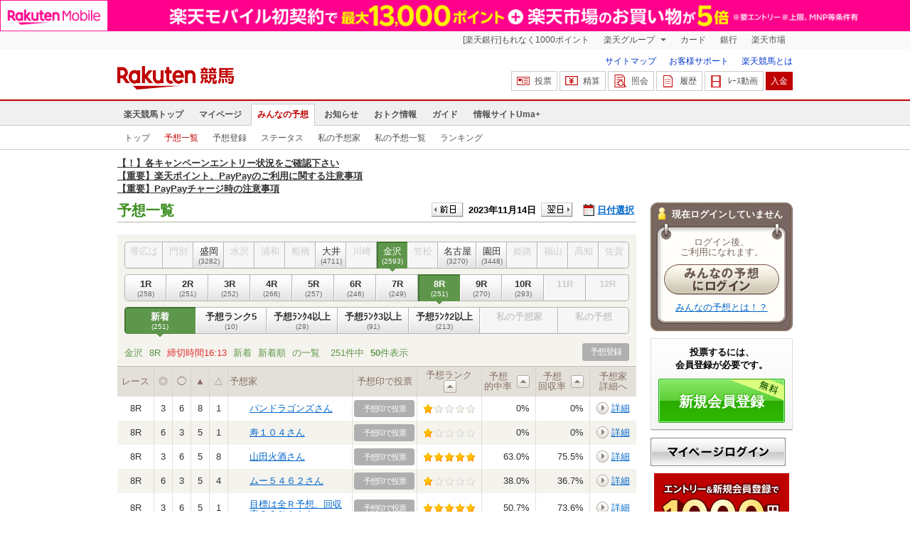

--- FILE ---
content_type: text/html; charset=UTF-8
request_url: https://my.keiba.rakuten.co.jp/pcs/prediction/list/RACEID/202311142218140208
body_size: 13356
content:
<!DOCTYPE HTML PUBLIC "-//W3C//DTD HTML 4.01 Transitional//EN" "http://www.w3.org/TR/html4/loose.dtd">
<html lang="ja"
      prefix="og: http://ogp.me/ns# fb: http://www.facebook.com/2008/fbml mixi: http://mixi-platform.com/ns# gr: http://gree.jp/ns">
<head>
    <meta http-equiv="Content-Type" content="text/html; charset=utf-8">
    <meta name="format-detection" content="telephone=no">

    <meta name="title" content="2023年11月14日 金沢 8R Ｂ１２　 予想一覧 | 楽天競馬 みんなの予想" data-vmid="title">
    <meta name="description" content="「みんなの予想」の 金沢 8R の予想一覧ページです。" data-vmid="description">
    <meta name="keywords" content="地方競馬,競馬,みんなの予想,予想コミュニティ">
    <meta name="language" content="ja">
    <meta name="viewport" content="width=1020">

    <meta property="og:title" content="みんなの予想 予想コミュニティ 2023年11月14日 金沢 8R Ｂ１２　 予想一覧" data-vmid="og:title">
    <meta property="og:description" content="「みんなの予想」の 金沢 8R の予想一覧ページです。" data-vmid="og:description">
    <meta property="og:site_name" content="楽天競馬">
    <meta property="og:image" content="https://keiba.r10s.jp/img/ogp/pcs_prediction_list.jpg?id=0b4a6309fa088230069b6ff53391dbb9">
    <meta property="og:type" content="article">
    <meta property="fb:app_id" content="277381235708363">
    <meta property="twitter:account_id" content="4503599628228348">
    <meta name="twitter:site" content="@RakutenKeiba">
    <meta name="twitter:card" content="summary_large_image">
    <meta property="og:url" content="https://my.keiba.rakuten.co.jp/pcs/prediction/list/RACEID/202311142218140208/mode/0/sort/0">


<title>2023年11月14日 金沢 8R Ｂ１２　 予想一覧 | 楽天競馬 みんなの予想</title>

<link rel="shortcut icon" href="/favicon.png?id=ab1960e731ca15c0cdf9e85b42f98280">
<link rel="apple-touch-icon" href="https://keiba.r10s.jp/img_common/apple_touch_icon.png?id=e5fcccd0eea0585e95251e03a262a44f">
<link rel="canonical" href="https://my.keiba.rakuten.co.jp/pcs/prediction/list/RACEID/202311142218140208">
            <link href="https://keiba.r10s.jp/assets/css/prediction/default.css?id=863e6c607647c5876c81d08c636d4e2f" rel="stylesheet" type="text/css">
    <link href="https://keiba.r10s.jp/assets/css/print.css?id=43ca904a56ea035b5c07bcafcdbf73b9" media="print" rel="stylesheet" type="text/css">
    <link href="https://keiba.r10s.jp/ts_css/common/banner_list.css?id=202107121715" rel="stylesheet" type="text/css">
    <script type="text/javascript">
    t = 'sxvYk3B%2FzBFswczfM8N6N50K1us%2FB0aYyS5oexCrqqY%3D';
            mydomainMaintFlag = false;
    </script>
</head>
<body bgcolor="">
            
        <div class="frheader">
                            <noscript>
    <div class="noscriptbar">
        <div class="header_common_inner">
            <p class="noscriptbar_text">
                JavaScriptが無効の為、一部のコンテンツをご利用いただけません。
                JavaScriptの設定を有効にしてからご利用いただきますようお願いいたします。
                （<a href="https://ichiba.faq.rakuten.net/detail/000006432">設定方法</a>）
            </p>
        </div>
    </div>
</noscript>                <div class="groupnav">
    <div class="header_common_inner frheader_clearfix">
        <ul class="groupnav_list frheader_clearfix">
            <li id="grpNote" class="groupnav_list_item">
                <noscript>
                    <a href="https://card.rakuten.co.jp/entry/">
                        今すぐ2,000ポイント！
                    </a>
                </noscript>
            </li>
            <li class="groupnav_list_dropdown">
                <a href="https://www.rakuten.co.jp/sitemap/">
                    楽天グループ
                </a>
                <ul class="groupnav_list_dropdownlist">
                    <li class="groupnav_list_dropdownlist_item">
                        <a href="https://books.rakuten.co.jp/?scid=wi_grp_gmx_kba_hepullbu_boo" rel="nofollow">
                            楽天ブックス
                        </a>
                    </li>
                    <li class="groupnav_list_dropdownlist_item">
                        <a href="https://travel.rakuten.co.jp/?scid=wi_grp_gmx_kba_hepullbu_trv" rel="nofollow">
                            楽天トラベル
                        </a>
                    </li>
                    <li class="groupnav_list_dropdownlist_item">
                        <a href="https://takarakuji.rakuten.co.jp/?scid=wi_grp_gmx_kba_hepullbu_tkk" rel="nofollow">
                            楽天×宝くじ
                        </a>
                    </li>
                    <li class="groupnav_list_dropdownlist_item">
                        <a href="https://toolbar.rakuten.co.jp/?scid=wi_grp_gmx_kba_hepullbu_too" rel="nofollow">
                            楽天ウェブ検索
                        </a>
                    </li>
                    <li class="groupnav_list_dropdownlist_item">
                        <a href="https://www.rakuten-edy.co.jp/?scid=wi_grp_gmx_kba_hepullbu_edy" rel="nofollow">
                            楽天Edy
                        </a>
                    </li>
                    <li class="groupnav_list_dropdownlist_item">
                        <a href="https://www.rakuten.co.jp/sitemap/">
                            サービス一覧
                        </a>
                    </li>
                </ul>
            </li>
            <li class="groupnav_list_item">
                <a href="https://ad2.trafficgate.net/t/r/8193/1441/99636_99636/"
                   rel="nofollow">
                    カード
                </a>
            </li>
            <li class="groupnav_list_item">
                <a href="https://www.rakuten-bank.co.jp/?scid=wi_grp_gmx_kba_hetopbu_bnk"
                   rel="nofollow">
                    銀行
                </a>
            </li>
            <li class="groupnav_list_item">
                <a href="https://www.rakuten.co.jp/">
                    楽天市場
                </a>
            </li>
        </ul>
    </div>
</div>
<script type="text/javascript" src="//jp.rakuten-static.com/1/js/lib/prm_selector_02.js"></script>                <div class="siteheader">
    <div class="header_common_inner frheader_clearfix">
        <div class="siteheader_logo">
    <div class="siteheader_logo_img">
        <strong>
            <a href="https://keiba.rakuten.co.jp/?l-id=keiba_header_logo">
                <img src="https://keiba.r10s.jp/img_common/pc/icon_sh_logo.png?id=9bc36fbd963e759a6fbc3316c0f6442d" alt="楽天競馬" width="164" height="33">
            </a>
        </strong>
    </div>
</div>
        <div class="siteheader_menu">
    <ul class="siteheader_helplist">
        <li class="siteheader_helplist_item">
            <a href="//keiba.rakuten.co.jp/guide/sitemap?l-id=keiba_header_sitemap">サイトマップ</a>
        </li>
        <li class="siteheader_helplist_item">
            <a href="//r10.to/hNJdpk"  data-ratId="keiba_header_faq" data-ratEvent="click" data-ratParam="all" >お客様サポート</a>
        </li>
        <li class="siteheader_helplist_item">
            <a href="//keiba.rakuten.co.jp/guide/howto/registration?l-id=keiba_header_howtoRegistration">楽天競馬とは</a>
        </li>
    </ul>
    <ul class="siteheader_actionlist">
        <li class="siteheader_actionlist_item">
            <a class="siteheader_actionlist_btn"
               href="#"
               onclick="openSubWindow('https://bet.keiba.rakuten.co.jp/bet/?l-id=keiba_header_bet', 'PBET', '');
                        return false;"><!--
                --><span class="siteheader_actionlist_icon siteheader_actionlist_icon_bet"></span><!--
                --><span class="siteheader_actionlist_label">投票</span><!--
            --></a>
        </li>
        <li class="siteheader_actionlist_item">
            <a class="siteheader_actionlist_btn"
               href="#"
               onclick="openSubWindow('https://bet.keiba.rakuten.co.jp/bank/adjustment/?l-id=keiba_header_adjustment', 'PBET', '');
                        return false;"><!--
                --><span class="siteheader_actionlist_icon siteheader_actionlist_icon_charge"></span><!--
                --><span class="siteheader_actionlist_label">精算</span><!--
            --></a>
        </li>
        <li class="siteheader_actionlist_item">
            <a class="siteheader_actionlist_btn"
               href="#"
               onclick="openSubWindow('https://bet.keiba.rakuten.co.jp/reference/?l-id=keiba_header_reference', 'PBET', '');
                        return false;"><!--
                --><span class="siteheader_actionlist_icon siteheader_actionlist_icon_reference"></span><!--
                --><span class="siteheader_actionlist_label">照会</span><!--
            --></a>
        </li>
        <li class="siteheader_actionlist_item">
            <a class="siteheader_actionlist_btn"
               href="#"
               onclick="openSubWindow('https://bet.keiba.rakuten.co.jp/history/?l-id=keiba_header_history', 'PBET', '');
                        return false;"><!--
                --><span class="siteheader_actionlist_icon siteheader_actionlist_icon_history"></span><!--
                --><span class="siteheader_actionlist_label">履歴</span><!--
            --></a>
        </li>
        <li class="siteheader_actionlist_item">
            <a class="siteheader_actionlist_btn"
               href="#"
               onclick="openSubWindow('https://keiba.rakuten.co.jp/livemovie?l-id=keiba_header_liveMovie', 'new', '');
                        return false;"><!--
                --><span class="siteheader_actionlist_icon siteheader_actionlist_icon_livemovie"></span><!--
                --><span class="siteheader_actionlist_label">ﾚｰｽ動画</span><!--
            --></a>
        </li>
        <li class="siteheader_actionlist_item siteheader_actionlist_btn_reposit"
            id="noBalanceStatus">
            <a class="siteheader_actionlist_btn"
               href="#"
               onclick="openSubWindow('https://bet.keiba.rakuten.co.jp/bank/deposit/?l-id=keiba_header_deposit', 'PBET', '');
                        return false;"><!--
                --><span class="siteheader_actionlist_label">入金</span><!--
            --></a>
        </li>
                    <li class="siteheader_actionlist_item" id="balanceStatus" style="display: none;">
                <ul class="balancedisplay_list">
                    <li class="balancedisplay_list_item">
                        <a class="balancedisplay_list_btn balancedisplay_list_btn_reposit"
                           href="#"
                           onclick="openSubWindow('https://bet.keiba.rakuten.co.jp/bank/deposit/?l-id=keiba_header_deposit', 'PBET', '');
                                    return false;"><!--
                            --><span class="balancedisplay_list_label">入金</span><!--
                    --></a>
                    </li>
                    <li class="balancedisplay_list_item">
                        <span class="time"><span class="hour">--</span>:<span class="minute">--</span>現在</span>
                    </li>
                    <li class="balancedisplay_list_item">
                        <span class="balance"><span class="string balance_label">購入限度額</span><span class="number">0</span><span class="string">円</span></span>
                    </li>
                    <li class="balancedisplay_list_item" style="display: none;">
                        <span class="error">サーバーの通信に失敗しました</span>
                    </li>
                    <li class="balancedisplay_list_item">
                        <a href="#" class="balancedisplay_list_btn_reflesh">更新</a>
                    </li>
                </ul>
            </li>
            </ul>
            <ul class="rk-limitBalance" id="balanceInfo" style="display: none;">
            <li id="purchaseLimit" class="rk-limitBalance_item rk-limitBalance_purchaseLimit">購入限度額 <span class="number">0</span>円
                <span>[精算可能額 0円</span>
                <span>+</span>
                <span>チャージ額 0円分]</span>
            </li>
            <li id="dailyPurchaseLimit" class="rk-limitBalance_item">設定上限額 <span class="number">0</span>円</li>
            <li id="dailyPurchaseBalance" class="rk-limitBalance_item">設定上限額（残額）<span class="number">0</span>円</li>
            <li id="adjustableAmount" class="rk-limitBalance_item">精算可能額 <span class="number">0</span>円</li>
            <li id="pointAmount" class="rk-limitBalance_item">チャージ額 <span class="number">0</span>円分</li>
            <br />
            <li class="rk-limitBalance_item"><a class="rk-limitBalance_detailLink" href="https://r10.to/hVb5a6">各項目の詳細はこちら</a>をご確認ください。</li>
        </ul>
    </div>
    </div>
</div>                <div class="glonavmain">
    <div class="header_common_inner">
        <ul class="glonavmain_list frheader_clearfix">
                            <li class="glonavmain_list_item">
                    <a href="https://keiba.rakuten.co.jp?l-id=keiba_globalNavi_top"
                       class="">
                        楽天競馬トップ
                    </a>
                </li>
                            <li class="glonavmain_list_item">
                    <a href="https://my.keiba.rakuten.co.jp?l-id=keiba_globalNavi_myTop"
                       class="">
                        マイページ
                    </a>
                </li>
                            <li class="glonavmain_list_item">
                    <a href="https://my.keiba.rakuten.co.jp/pcs?l-id=keiba_globalNavi_pcsTop"
                       class="glonavmain_list_item_current">
                        みんなの予想
                    </a>
                </li>
                            <li class="glonavmain_list_item">
                    <a href="https://keiba.rakuten.co.jp/info/?l-id=keiba_globalNavi_info"
                       class="">
                        お知らせ
                    </a>
                </li>
                            <li class="glonavmain_list_item">
                    <a href="https://keiba.rakuten.co.jp/event/?l-id=keiba_globalNavi_event"
                       class="">
                        おトク情報
                    </a>
                </li>
                            <li class="glonavmain_list_item">
                    <a href="https://keiba.rakuten.co.jp/guide/?l-id=keiba_globalNavi_guide"
                       class="">
                        ガイド
                    </a>
                </li>
                            <li class="glonavmain_list_item">
                    <a href="https://keiba.rakuten.co.jp/umaplus/?l-id=keiba_globalNavi_umaplus"
                       class="">
                        情報サイトUma+
                    </a>
                </li>
                        <li class="glonavmain_list_item_right" id="messageWindow" style="display: none;">
                <a href="https://my.keiba.rakuten.co.jp/message/list/?l-id=keiba_globalNavi_message">
                    <span class="glonavmain_list_item_icon_message"></span>
                    新着メッセージ<span class="newnum">-</span>件
                </a>
            </li>
        </ul>
    </div>
</div>



    <div class="glonavsub">
    <div class="header_common_inner">
        <ul class="glonavsub_list frheader_clearfix">
                        <li class="glonavsub_list_item">
                                    <a class=""
                       href="https://my.keiba.rakuten.co.jp/pcs?l-id=pcs_subNavi_pcsTop"
                                            >
                        トップ
                    </a>
                            </li>
                        <li class="glonavsub_list_item">
                                    <a class="glonavsub_list_item_current"
                       href="https://my.keiba.rakuten.co.jp/pcs/prediction/list/RACEID/202311142218140208?l-id=pcs_subNavi_pcsPredictionList"
                                            >
                        予想一覧
                    </a>
                            </li>
                        <li class="glonavsub_list_item">
                                    <a class=""
                       href="https://my.keiba.rakuten.co.jp/pcs/prediction/regist/RACEID/202311142218140208?l-id=pcs_subNavi_pcsPredictionRegist"
                                            >
                        予想登録
                    </a>
                            </li>
                        <li class="glonavsub_list_item">
                                    <a class=""
                       href="https://my.keiba.rakuten.co.jp/pcs/predictor/detail?l-id=pcs_subNavi_pcsPredictorDetail"
                                            >
                        ステータス
                    </a>
                            </li>
                        <li class="glonavsub_list_item">
                                    <a class=""
                       href="https://my.keiba.rakuten.co.jp/pcs/predictor/favorite?l-id=pcs_subNavi_pcsPredictorFavorite"
                                            >
                        私の予想家
                    </a>
                            </li>
                        <li class="glonavsub_list_item">
                                    <a class=""
                       href="https://my.keiba.rakuten.co.jp/pcs/prediction/mylist?l-id=pcs_subNavi_pcsPredictionMyList"
                                            >
                        私の予想一覧
                    </a>
                            </li>
                        <li class="glonavsub_list_item">
                                    <a class=""
                       href="https://my.keiba.rakuten.co.jp/pcs/ranking?l-id=pcs_subNavi_pcsRanking"
                                            >
                        ランキング
                    </a>
                            </li>
                    </ul>
    </div>
</div>
                    </div>

        <div id="announceBox">
                         <div id="newsTopic">
<span class="stress title"><a href="https://keiba.rakuten.co.jp/info/point/2026/01/20/224365" target=_blank><strong>【！】各キャンペーンエントリー状況をご確認下さい</strong></a><br>
<a href="https://keiba.rakuten.co.jp/info/other/2025/04/09/213575" target=_blank><strong>【重要】楽天ポイント、PayPayのご利用に関する注意事項</strong></a><br>
<a href="https://keiba.rakuten.co.jp/info/other/2025/06/19/216426" target=_blank><strong>【重要】PayPayチャージ時の注意事項</strong></a></span>
</div><!-- /#newsTopic -->
        </div>
    
        <div id="container">
        <noscript>
    <div class="scriptInformation">
        JavaScriptが無効の為、一部のコンテンツをご利用いただけません。<br>
        JavaScriptの設定を有効にしてからご利用いただきますようお願いいたします。
    </div>
</noscript>        <div id="myProfile">
        <div id="subContents">
            
            <div id="gachaStatus"></div>

            <div class="profileWrap">
                <div class="profileBox">
                                            <div class="userName">現在ログインしていません</div>
                        <div class="beforeLogin">
                            <div>
                                <div>
                                    <p class="note">ログイン後、<br>ご利用になれます。</p>
                                    <p class="button"><a href="https://bet.keiba.rakuten.co.jp/login/redirect?m=f&amp;r=https%3A%2F%2Fmy.keiba.rakuten.co.jp%2Fpcs%2Fprediction%2Flist%2FRACEID%2F202311142218140208"><img src="https://keiba.r10s.jp/img/umacomi/button_login.gif?id=ce2985e92198be9f87a9ce6b1c91fbfa" width="162" height="43" alt="みんなの予想にログイン"></a></p>
                                    <p class="note2"><a href="https://keiba.rakuten.co.jp/guide/howto/pcs">みんなの予想とは！？</a></p>
                                </div>
                            </div>
                        </div>
                                    </div>
            </div>

            
            <div id="introduceArea"></div>

            
            <div id="platefulRank"></div>

            <div id="rakutenMembership">
    <div class="rakutenSmallFrame">
        <div class="rakutenMembershipHead">
            <img src="//jp.rakuten-static.com/1/bu/myraku/im/t.gif" alt="">
        </div>

                    <div class="rakutenMembershipBody">
                <div class="rakutenLoginIntro">
                                        <div class="rakutenLogin">
                        <a href="https://my.keiba.rakuten.co.jp/login/redirect?m=f&amp;r=https%25253A%25252F%25252Fmy.keiba.rakuten.co.jp%25252Fpcs%25252Fprediction%25252Flist%25252FRACEID%25252F202311142218140208">ログイン</a>
                    </div>

                    <dl class="rakutenBeginner">
                        <dt>
                            <img src="//jp.rakuten-static.com/1/bu/myraku/im/t.gif" alt="">
                            <a href="http://www.rakuten.co.jp/myrakuten/help/">初めてご利用される方</a>
                        </dt>
                        <dd>
                            楽天会員に登録（無料）して対象サービスを利用すると、楽天ポイントが貯まります。貯まったポイントは、楽天市場でのお買い物に利用できる他、便利な機能がお使いいただけます。
                        </dd>
                    </dl>
                </div>

                <div class="rakutenLoginExtra">
                    <div class="rakutenPointClub">
                        <div class="rakutenPointer">
                            <img src="//jp.rakuten-static.com/1/bu/myraku/im/t.gif" alt="">
                        </div>
                        <div class="rakutenPointDetail">
                        <span>
                            <a href="https://point.rakuten.co.jp/">楽天PointClub</a>
                        </span>
                            <a href="https://point.rakuten.co.jp/">
                                <img src="//jp.rakuten-static.com/1/bu/myraku/im/t.gif" alt="ポイントの詳細">
                            </a>
                        </div>
                    </div>

                    

                </div>
            </div>
            </div>
</div>

        </div>
    </div>
            <div id="displayArea">
        <div class="headline">
            <h1>予想一覧</h1>
            <div class="dateSelect">
    <div class="inner">
        <div>
            <a href="https://my.keiba.rakuten.co.jp/pcs/prediction/list/RACEID/202311132218140208/mode/0/sort/0" class="prev">
                <img src="https://keiba.r10s.jp/img/umacomi/button_submit.gif?id=b2c9a86efda0031f803bb2e01705b0ec" alt="前日">
            </a>
            <span class="selectedDay">2023年11月14日</span>
            <a href="https://my.keiba.rakuten.co.jp/pcs/prediction/list/RACEID/202311152218140208/mode/0/sort/0" class="next">
                <img src="https://keiba.r10s.jp/img/umacomi/button_submit.gif?id=b2c9a86efda0031f803bb2e01705b0ec" alt="翌日">
            </a>
        </div>
        <span class="extraSelect calendar">日付選択</span>
    </div>
</div>        </div>

        <br>

        <div class="sortListArea">
    <ul class="track">
                                <li class="disabled first">
                <div>帯広ば<span>(0)</span></div>
            </li>
                                <li class="disabled ">
                <div>門別<span>(0)</span></div>
            </li>
                                <li class=" ">
                <div><a href="https://my.keiba.rakuten.co.jp/pcs/prediction/list/RACEID/202311141006110308/mode/0/sort/0">盛岡<span>(3282)</span></a></div>
            </li>
                                <li class="disabled ">
                <div>水沢<span>(0)</span></div>
            </li>
                                <li class="disabled ">
                <div>浦和<span>(0)</span></div>
            </li>
                                <li class="disabled ">
                <div>船橋<span>(0)</span></div>
            </li>
                                <li class=" ">
                <div><a href="https://my.keiba.rakuten.co.jp/pcs/prediction/list/RACEID/202311142015130208/mode/0/sort/0">大井<span>(4711)</span></a></div>
            </li>
                                <li class="disabled ">
                <div>川崎<span>(0)</span></div>
            </li>
                                <li class="active ">
                <div>金沢<span>(2593)</span></div>
            </li>
                                <li class="disabled ">
                <div>笠松<span>(0)</span></div>
            </li>
                                <li class="long ">
                <div><a href="https://my.keiba.rakuten.co.jp/pcs/prediction/list/RACEID/202311142433170108/mode/0/sort/0">名古屋<span>(3270)</span></a></div>
            </li>
                                <li class=" ">
                <div><a href="https://my.keiba.rakuten.co.jp/pcs/prediction/list/RACEID/202311142726180208/mode/0/sort/0">園田<span>(3448)</span></a></div>
            </li>
                                <li class="disabled ">
                <div>姫路<span>(0)</span></div>
            </li>
                                <li class="disabled ">
                <div>福山<span>(0)</span></div>
            </li>
                                <li class="disabled ">
                <div>高知<span>(0)</span></div>
            </li>
                                <li class="disabled last">
                <div>佐賀<span>(0)</span></div>
            </li>
            </ul>

    <ul class="race">
                    <li class="first">
                <div><a href="https://my.keiba.rakuten.co.jp/pcs/prediction/list/RACEID/202311142218140201/mode/0/sort/0">1R<span>(258)</span></a></div>
            </li>
                    <li class="">
                <div><a href="https://my.keiba.rakuten.co.jp/pcs/prediction/list/RACEID/202311142218140202/mode/0/sort/0">2R<span>(251)</span></a></div>
            </li>
                    <li class="">
                <div><a href="https://my.keiba.rakuten.co.jp/pcs/prediction/list/RACEID/202311142218140203/mode/0/sort/0">3R<span>(252)</span></a></div>
            </li>
                    <li class="">
                <div><a href="https://my.keiba.rakuten.co.jp/pcs/prediction/list/RACEID/202311142218140204/mode/0/sort/0">4R<span>(266)</span></a></div>
            </li>
                    <li class="">
                <div><a href="https://my.keiba.rakuten.co.jp/pcs/prediction/list/RACEID/202311142218140205/mode/0/sort/0">5R<span>(257)</span></a></div>
            </li>
                    <li class="">
                <div><a href="https://my.keiba.rakuten.co.jp/pcs/prediction/list/RACEID/202311142218140206/mode/0/sort/0">6R<span>(246)</span></a></div>
            </li>
                    <li class="">
                <div><a href="https://my.keiba.rakuten.co.jp/pcs/prediction/list/RACEID/202311142218140207/mode/0/sort/0">7R<span>(249)</span></a></div>
            </li>
                    <li class="active">
                <div>8R<span>(251)</span></div>
            </li>
                    <li class="">
                <div><a href="https://my.keiba.rakuten.co.jp/pcs/prediction/list/RACEID/202311142218140209/mode/0/sort/0">9R<span>(270)</span></a></div>
            </li>
                    <li class="">
                <div><a href="https://my.keiba.rakuten.co.jp/pcs/prediction/list/RACEID/202311142218140210/mode/0/sort/0">10R<span>(293)</span></a></div>
            </li>
                    <li class="disabled">
                <div>11R<span>()</span></div>
            </li>
                    <li class="last disabled">
                <div>12R<span>()</span></div>
            </li>
            </ul>

    <ul class="sort">
                    <li class="first active">
                <div class="">
                    新着<span>(251)</span>
                </div>
            </li>
                    <li class="">
                <div class="">
                    <a href="https://my.keiba.rakuten.co.jp/pcs/prediction/list/RACEID/202311142218140208/mode/1/sort/0">予想ランク5<span>(10)</span></a>
                </div>
            </li>
                    <li class="">
                <div class="">
                    <a href="https://my.keiba.rakuten.co.jp/pcs/prediction/list/RACEID/202311142218140208/mode/2/sort/0">予想ﾗﾝｸ4以上<span>(29)</span></a>
                </div>
            </li>
                    <li class="">
                <div class="">
                    <a href="https://my.keiba.rakuten.co.jp/pcs/prediction/list/RACEID/202311142218140208/mode/3/sort/0">予想ﾗﾝｸ3以上<span>(91)</span></a>
                </div>
            </li>
                    <li class="">
                <div class="">
                    <a href="https://my.keiba.rakuten.co.jp/pcs/prediction/list/RACEID/202311142218140208/mode/4/sort/0">予想ﾗﾝｸ2以上<span>(213)</span></a>
                </div>
            </li>
                    <li class="disabled">
                <div class="fan">
                    私の予想家<span>()</span>
                </div>
            </li>
                    <li class="last disabled">
                <div class="cast">
                    私の予想<span>()</span>
                </div>
            </li>
            </ul>
</div>
        <div class="sortNote">
            <div class="sortDetail">
                                    <span>金沢</span>
<span>8R</span>
<span class="deadline">締切時間16:13</span>
<span>新着</span>
<span>新着順</span> の一覧
                            </div>
            <div class="showNumber">
                                    251件中
                    <span>50</span>件表示
                            </div>
            <div class="entry">
                                    <span>予想登録</span>
                            </div>
        </div>

                    <div class="hotRaceList">
    <table class="cellspacing0">
        <thead>
            <tr>
                <th scope="col" class="first race">レース</th>
                <th scope="col">◎</th>
                <th scope="col">&#x25EF;</th>
                <th scope="col">▲</th>
                <th scope="col">△</th>
                <th scope="col" class="name">予想家</th>
                <th scope="col" class="vote">予想印で投票</th>
                <th scope="col" class="rank">
                    <span class="title">予想ランク</span>
                    <span class="sort "><a href="https://my.keiba.rakuten.co.jp/pcs/prediction/list/RACEID/202311142218140208/mode/0/sort/1"><img src="https://keiba.r10s.jp/img/umacomi/button_sort.gif?id=e326d3e4e6bd0aa8457c4df360b952a2" width="18" hight="36"></a></span>
                </th>
                <th scope="col" class="hit">
                    <span class="title">予想<br>的中率</span>
                    <span class="sort "><a href="https://my.keiba.rakuten.co.jp/pcs/prediction/list/RACEID/202311142218140208/mode/0/sort/2"><img src="https://keiba.r10s.jp/img/umacomi/button_sort.gif?id=e326d3e4e6bd0aa8457c4df360b952a2" width="18" hight="36"></a></span>
                </th>
                <th scope="col" class="get">
                    <span class="title">予想<br>回収率</span>
                    <span class="sort "><a href="https://my.keiba.rakuten.co.jp/pcs/prediction/list/RACEID/202311142218140208/mode/0/sort/3"><img src="https://keiba.r10s.jp/img/umacomi/button_sort.gif?id=e326d3e4e6bd0aa8457c4df360b952a2" width="18" hight="36"></a></span>
                </th>
                <th scope="col" class="detail">予想家<br>詳細へ</th>
            </tr>
        </thead>
        <tbody>
                                        <tr class="">
                    <td class="first race">8R</td>
                    <td>3</td>
                    <td>6</td>
                    <td>8</td>
                    <td>1</td>
                    <td class="name ">
                        <div class="tealeaf_masking">
                            <a class="tealeaf_masking" href="https://my.keiba.rakuten.co.jp/pcs/prediction/detail/RACEID/202311142218140208/UID/RXzEWFnFE%252Be9Nzzc3AjTOikP3aoeFaFM2bjPr%252FfALJo%253D">パンドラゴンズさん</a>
                        </div>
                    </td>
                    <td class="vote">
                                                    <span>予想印で投票</span>
                                            </td>
                    <td class="rank">
                        <span class="rank1"><img src="https://keiba.r10s.jp/img/umacomi/img_star_s.gif?id=b734a0d672346c40fe0f25ebd479b04f"></span>
                    </td>
                    <td class="hit">0%</td>
                    <td class="hit">0%</td>
                    <td class="detail">
                        <a href="https://my.keiba.rakuten.co.jp/pcs/predictor/detail/UID/RXzEWFnFE%252Be9Nzzc3AjTOikP3aoeFaFM2bjPr%252FfALJo%253D">詳細</a>
                    </td>
                </tr>
                            <tr class="even">
                    <td class="first race">8R</td>
                    <td>6</td>
                    <td>3</td>
                    <td>5</td>
                    <td>1</td>
                    <td class="name ">
                        <div class="tealeaf_masking">
                            <a class="tealeaf_masking" href="https://my.keiba.rakuten.co.jp/pcs/prediction/detail/RACEID/202311142218140208/UID/MspvFoDHagEb4m21X3DnHFIjJa1WuPqQN6fc1vRmc5s%253D">寿１０４さん</a>
                        </div>
                    </td>
                    <td class="vote">
                                                    <span>予想印で投票</span>
                                            </td>
                    <td class="rank">
                        <span class="rank1"><img src="https://keiba.r10s.jp/img/umacomi/img_star_s.gif?id=b734a0d672346c40fe0f25ebd479b04f"></span>
                    </td>
                    <td class="hit">0%</td>
                    <td class="hit">0%</td>
                    <td class="detail">
                        <a href="https://my.keiba.rakuten.co.jp/pcs/predictor/detail/UID/MspvFoDHagEb4m21X3DnHFIjJa1WuPqQN6fc1vRmc5s%253D">詳細</a>
                    </td>
                </tr>
                            <tr class="">
                    <td class="first race">8R</td>
                    <td>3</td>
                    <td>6</td>
                    <td>5</td>
                    <td>8</td>
                    <td class="name ">
                        <div class="tealeaf_masking">
                            <a class="tealeaf_masking" href="https://my.keiba.rakuten.co.jp/pcs/prediction/detail/RACEID/202311142218140208/UID/xGIqSsxI4d2rbp0ybWgjlj3rZsq6gWYH68Wx3FUkCCs%253D">山田火酒さん</a>
                        </div>
                    </td>
                    <td class="vote">
                                                    <span>予想印で投票</span>
                                            </td>
                    <td class="rank">
                        <span class="rank5"><img src="https://keiba.r10s.jp/img/umacomi/img_star_s.gif?id=b734a0d672346c40fe0f25ebd479b04f"></span>
                    </td>
                    <td class="hit">63.0%</td>
                    <td class="hit">75.5%</td>
                    <td class="detail">
                        <a href="https://my.keiba.rakuten.co.jp/pcs/predictor/detail/UID/xGIqSsxI4d2rbp0ybWgjlj3rZsq6gWYH68Wx3FUkCCs%253D">詳細</a>
                    </td>
                </tr>
                            <tr class="even">
                    <td class="first race">8R</td>
                    <td>6</td>
                    <td>3</td>
                    <td>5</td>
                    <td>4</td>
                    <td class="name ">
                        <div class="tealeaf_masking">
                            <a class="tealeaf_masking" href="https://my.keiba.rakuten.co.jp/pcs/prediction/detail/RACEID/202311142218140208/UID/%252FgVvVx6BPXtPqz%252FqiCRjM6hp%252BAUW466clFKAtmLtt2A%253D">ムー５４６２さん</a>
                        </div>
                    </td>
                    <td class="vote">
                                                    <span>予想印で投票</span>
                                            </td>
                    <td class="rank">
                        <span class="rank1"><img src="https://keiba.r10s.jp/img/umacomi/img_star_s.gif?id=b734a0d672346c40fe0f25ebd479b04f"></span>
                    </td>
                    <td class="hit">38.0%</td>
                    <td class="hit">36.7%</td>
                    <td class="detail">
                        <a href="https://my.keiba.rakuten.co.jp/pcs/predictor/detail/UID/%252FgVvVx6BPXtPqz%252FqiCRjM6hp%252BAUW466clFKAtmLtt2A%253D">詳細</a>
                    </td>
                </tr>
                            <tr class="">
                    <td class="first race">8R</td>
                    <td>3</td>
                    <td>6</td>
                    <td>5</td>
                    <td>1</td>
                    <td class="name ">
                        <div class="tealeaf_masking">
                            <a class="tealeaf_masking" href="https://my.keiba.rakuten.co.jp/pcs/prediction/detail/RACEID/202311142218140208/UID/s1aJ%252FdrRheGMKLX4E56IFTX7y5Tg64BoXLCjC2RPdp0%253D">目標は全Ｒ予想、回収率８０％！さん</a>
                        </div>
                    </td>
                    <td class="vote">
                                                    <span>予想印で投票</span>
                                            </td>
                    <td class="rank">
                        <span class="rank5"><img src="https://keiba.r10s.jp/img/umacomi/img_star_s.gif?id=b734a0d672346c40fe0f25ebd479b04f"></span>
                    </td>
                    <td class="hit">50.7%</td>
                    <td class="hit">73.6%</td>
                    <td class="detail">
                        <a href="https://my.keiba.rakuten.co.jp/pcs/predictor/detail/UID/s1aJ%252FdrRheGMKLX4E56IFTX7y5Tg64BoXLCjC2RPdp0%253D">詳細</a>
                    </td>
                </tr>
                            <tr class="even">
                    <td class="first race">8R</td>
                    <td>6</td>
                    <td>3</td>
                    <td>5</td>
                    <td>1</td>
                    <td class="name ">
                        <div class="tealeaf_masking">
                            <a class="tealeaf_masking" href="https://my.keiba.rakuten.co.jp/pcs/prediction/detail/RACEID/202311142218140208/UID/CaQ33HZP0aysdjpvZFlIEtPUiaKtE71Z9%252BEnzPhHDEM%253D">ナーンデモ・ナイさん</a>
                        </div>
                    </td>
                    <td class="vote">
                                                    <span>予想印で投票</span>
                                            </td>
                    <td class="rank">
                        <span class="rank1"><img src="https://keiba.r10s.jp/img/umacomi/img_star_s.gif?id=b734a0d672346c40fe0f25ebd479b04f"></span>
                    </td>
                    <td class="hit">0%</td>
                    <td class="hit">0%</td>
                    <td class="detail">
                        <a href="https://my.keiba.rakuten.co.jp/pcs/predictor/detail/UID/CaQ33HZP0aysdjpvZFlIEtPUiaKtE71Z9%252BEnzPhHDEM%253D">詳細</a>
                    </td>
                </tr>
                            <tr class="">
                    <td class="first race">8R</td>
                    <td>3</td>
                    <td>5</td>
                    <td>8</td>
                    <td>4</td>
                    <td class="name ">
                        <div class="tealeaf_masking">
                            <a class="tealeaf_masking" href="https://my.keiba.rakuten.co.jp/pcs/prediction/detail/RACEID/202311142218140208/UID/%252FGQkkw9daK%252B2RjbTcHaEdhGT4fjCn9EmU6qVRLPkd0c%253D">ガルバ女子平沢さん</a>
                        </div>
                    </td>
                    <td class="vote">
                                                    <span>予想印で投票</span>
                                            </td>
                    <td class="rank">
                        <span class="rank2"><img src="https://keiba.r10s.jp/img/umacomi/img_star_s.gif?id=b734a0d672346c40fe0f25ebd479b04f"></span>
                    </td>
                    <td class="hit">46.1%</td>
                    <td class="hit">63.0%</td>
                    <td class="detail">
                        <a href="https://my.keiba.rakuten.co.jp/pcs/predictor/detail/UID/%252FGQkkw9daK%252B2RjbTcHaEdhGT4fjCn9EmU6qVRLPkd0c%253D">詳細</a>
                    </td>
                </tr>
                            <tr class="even">
                    <td class="first race">8R</td>
                    <td>6</td>
                    <td>3</td>
                    <td>8</td>
                    <td>5</td>
                    <td class="name ">
                        <div class="tealeaf_masking">
                            <a class="tealeaf_masking" href="https://my.keiba.rakuten.co.jp/pcs/prediction/detail/RACEID/202311142218140208/UID/36ynk2zRUKqe9TIm4M5xIfrJsTreZMCxJsyC7KHJ0cI%253D">ばきごんさん</a>
                        </div>
                    </td>
                    <td class="vote">
                                                    <span>予想印で投票</span>
                                            </td>
                    <td class="rank">
                        <span class="rank2"><img src="https://keiba.r10s.jp/img/umacomi/img_star_s.gif?id=b734a0d672346c40fe0f25ebd479b04f"></span>
                    </td>
                    <td class="hit">53.6%</td>
                    <td class="hit">46.3%</td>
                    <td class="detail">
                        <a href="https://my.keiba.rakuten.co.jp/pcs/predictor/detail/UID/36ynk2zRUKqe9TIm4M5xIfrJsTreZMCxJsyC7KHJ0cI%253D">詳細</a>
                    </td>
                </tr>
                            <tr class="">
                    <td class="first race">8R</td>
                    <td>3</td>
                    <td>5</td>
                    <td>6</td>
                    <td>8</td>
                    <td class="name ">
                        <div class="tealeaf_masking">
                            <a class="tealeaf_masking" href="https://my.keiba.rakuten.co.jp/pcs/prediction/detail/RACEID/202311142218140208/UID/wEt2ML4Z9c%252BMwSRvWG31MnOk1YP6Wr8%252B4UJXfY75XIA%253D">Ｃｙｂｅｒ　Ｒｕｄｏｌｆさん</a>
                        </div>
                    </td>
                    <td class="vote">
                                                    <span>予想印で投票</span>
                                            </td>
                    <td class="rank">
                        <span class="rank1"><img src="https://keiba.r10s.jp/img/umacomi/img_star_s.gif?id=b734a0d672346c40fe0f25ebd479b04f"></span>
                    </td>
                    <td class="hit">50.0%</td>
                    <td class="hit">34.0%</td>
                    <td class="detail">
                        <a href="https://my.keiba.rakuten.co.jp/pcs/predictor/detail/UID/wEt2ML4Z9c%252BMwSRvWG31MnOk1YP6Wr8%252B4UJXfY75XIA%253D">詳細</a>
                    </td>
                </tr>
                            <tr class="even">
                    <td class="first race">8R</td>
                    <td>4</td>
                    <td>8</td>
                    <td>3</td>
                    <td>6</td>
                    <td class="name ">
                        <div class="tealeaf_masking">
                            <a class="tealeaf_masking" href="https://my.keiba.rakuten.co.jp/pcs/prediction/detail/RACEID/202311142218140208/UID/ox27%252BXbQrLM%252B3KCI0gCZdr0ynBBhrZ12flCX%252BjM6GF4%253D">はなこはなこさん</a>
                        </div>
                    </td>
                    <td class="vote">
                                                    <span>予想印で投票</span>
                                            </td>
                    <td class="rank">
                        <span class="rank2"><img src="https://keiba.r10s.jp/img/umacomi/img_star_s.gif?id=b734a0d672346c40fe0f25ebd479b04f"></span>
                    </td>
                    <td class="hit">55.6%</td>
                    <td class="hit">74.9%</td>
                    <td class="detail">
                        <a href="https://my.keiba.rakuten.co.jp/pcs/predictor/detail/UID/ox27%252BXbQrLM%252B3KCI0gCZdr0ynBBhrZ12flCX%252BjM6GF4%253D">詳細</a>
                    </td>
                </tr>
                            <tr class="">
                    <td class="first race">8R</td>
                    <td>6</td>
                    <td>3</td>
                    <td>8</td>
                    <td>4</td>
                    <td class="name ">
                        <div class="tealeaf_masking">
                            <a class="tealeaf_masking" href="https://my.keiba.rakuten.co.jp/pcs/prediction/detail/RACEID/202311142218140208/UID/th1Zq1Zp%252BqBqkqM7%252Fai92xg8whoX31lNjuQ5GL848xI%253D">ヒサ５５２００２さん</a>
                        </div>
                    </td>
                    <td class="vote">
                                                    <span>予想印で投票</span>
                                            </td>
                    <td class="rank">
                        <span class="rank2"><img src="https://keiba.r10s.jp/img/umacomi/img_star_s.gif?id=b734a0d672346c40fe0f25ebd479b04f"></span>
                    </td>
                    <td class="hit">46.7%</td>
                    <td class="hit">57.7%</td>
                    <td class="detail">
                        <a href="https://my.keiba.rakuten.co.jp/pcs/predictor/detail/UID/th1Zq1Zp%252BqBqkqM7%252Fai92xg8whoX31lNjuQ5GL848xI%253D">詳細</a>
                    </td>
                </tr>
                            <tr class="even">
                    <td class="first race">8R</td>
                    <td>6</td>
                    <td>3</td>
                    <td>8</td>
                    <td>5</td>
                    <td class="name ">
                        <div class="tealeaf_masking">
                            <a class="tealeaf_masking" href="https://my.keiba.rakuten.co.jp/pcs/prediction/detail/RACEID/202311142218140208/UID/4fAedVmtRAIdIMoPVxfQYshX5%252BoKo89tbSO7Es0Gack%253D">あゆ３４６さん</a>
                        </div>
                    </td>
                    <td class="vote">
                                                    <span>予想印で投票</span>
                                            </td>
                    <td class="rank">
                        <span class="rank1"><img src="https://keiba.r10s.jp/img/umacomi/img_star_s.gif?id=b734a0d672346c40fe0f25ebd479b04f"></span>
                    </td>
                    <td class="hit">40.1%</td>
                    <td class="hit">65.3%</td>
                    <td class="detail">
                        <a href="https://my.keiba.rakuten.co.jp/pcs/predictor/detail/UID/4fAedVmtRAIdIMoPVxfQYshX5%252BoKo89tbSO7Es0Gack%253D">詳細</a>
                    </td>
                </tr>
                            <tr class="">
                    <td class="first race">8R</td>
                    <td>6</td>
                    <td>3</td>
                    <td>5</td>
                    <td>8</td>
                    <td class="name ">
                        <div class="tealeaf_masking">
                            <a class="tealeaf_masking" href="https://my.keiba.rakuten.co.jp/pcs/prediction/detail/RACEID/202311142218140208/UID/lCkdo6y3t8%252BsXSbQokGapbykGwvYsU4sEBx2DCa1%252FQw%253D">四白流星尾花栗毛さん</a>
                        </div>
                    </td>
                    <td class="vote">
                                                    <span>予想印で投票</span>
                                            </td>
                    <td class="rank">
                        <span class="rank2"><img src="https://keiba.r10s.jp/img/umacomi/img_star_s.gif?id=b734a0d672346c40fe0f25ebd479b04f"></span>
                    </td>
                    <td class="hit">49.0%</td>
                    <td class="hit">81.6%</td>
                    <td class="detail">
                        <a href="https://my.keiba.rakuten.co.jp/pcs/predictor/detail/UID/lCkdo6y3t8%252BsXSbQokGapbykGwvYsU4sEBx2DCa1%252FQw%253D">詳細</a>
                    </td>
                </tr>
                            <tr class="even">
                    <td class="first race">8R</td>
                    <td>6</td>
                    <td>3</td>
                    <td>8</td>
                    <td>1</td>
                    <td class="name ">
                        <div class="tealeaf_masking">
                            <a class="tealeaf_masking" href="https://my.keiba.rakuten.co.jp/pcs/prediction/detail/RACEID/202311142218140208/UID/9Sln6bydwUEV66npIaKn7cHuxbB8%252FrpTUUu%252FiN9kFHE%253D">打率．２８３さん</a>
                        </div>
                    </td>
                    <td class="vote">
                                                    <span>予想印で投票</span>
                                            </td>
                    <td class="rank">
                        <span class="rank2"><img src="https://keiba.r10s.jp/img/umacomi/img_star_s.gif?id=b734a0d672346c40fe0f25ebd479b04f"></span>
                    </td>
                    <td class="hit">56.7%</td>
                    <td class="hit">61.8%</td>
                    <td class="detail">
                        <a href="https://my.keiba.rakuten.co.jp/pcs/predictor/detail/UID/9Sln6bydwUEV66npIaKn7cHuxbB8%252FrpTUUu%252FiN9kFHE%253D">詳細</a>
                    </td>
                </tr>
                            <tr class="">
                    <td class="first race">8R</td>
                    <td>6</td>
                    <td>7</td>
                    <td>5</td>
                    <td>1</td>
                    <td class="name ">
                        <div class="tealeaf_masking">
                            <a class="tealeaf_masking" href="https://my.keiba.rakuten.co.jp/pcs/prediction/detail/RACEID/202311142218140208/UID/TG3Ff4MKhfQQkkEhGvRCcfiT4ftdrvOu3Zfsve1wd3o%253D">ロードベイブルーさん</a>
                        </div>
                    </td>
                    <td class="vote">
                                                    <span>予想印で投票</span>
                                            </td>
                    <td class="rank">
                        <span class="rank1"><img src="https://keiba.r10s.jp/img/umacomi/img_star_s.gif?id=b734a0d672346c40fe0f25ebd479b04f"></span>
                    </td>
                    <td class="hit">42.5%</td>
                    <td class="hit">82.7%</td>
                    <td class="detail">
                        <a href="https://my.keiba.rakuten.co.jp/pcs/predictor/detail/UID/TG3Ff4MKhfQQkkEhGvRCcfiT4ftdrvOu3Zfsve1wd3o%253D">詳細</a>
                    </td>
                </tr>
                            <tr class="even">
                    <td class="first race">8R</td>
                    <td>6</td>
                    <td>3</td>
                    <td>2</td>
                    <td>1</td>
                    <td class="name ">
                        <div class="tealeaf_masking">
                            <a class="tealeaf_masking" href="https://my.keiba.rakuten.co.jp/pcs/prediction/detail/RACEID/202311142218140208/UID/FTstrLZn5IvAkVewusR4KMmV1R11g6onQt0mxIc6cJI%253D">みちろうさん</a>
                        </div>
                    </td>
                    <td class="vote">
                                                    <span>予想印で投票</span>
                                            </td>
                    <td class="rank">
                        <span class="rank2"><img src="https://keiba.r10s.jp/img/umacomi/img_star_s.gif?id=b734a0d672346c40fe0f25ebd479b04f"></span>
                    </td>
                    <td class="hit">43.0%</td>
                    <td class="hit">40.3%</td>
                    <td class="detail">
                        <a href="https://my.keiba.rakuten.co.jp/pcs/predictor/detail/UID/FTstrLZn5IvAkVewusR4KMmV1R11g6onQt0mxIc6cJI%253D">詳細</a>
                    </td>
                </tr>
                            <tr class="">
                    <td class="first race">8R</td>
                    <td>6</td>
                    <td>3</td>
                    <td>5</td>
                    <td>8</td>
                    <td class="name ">
                        <div class="tealeaf_masking">
                            <a class="tealeaf_masking" href="https://my.keiba.rakuten.co.jp/pcs/prediction/detail/RACEID/202311142218140208/UID/HLCH%252B1jhZ0KZJFZoVaDDg1dNvfAPa3BhRuhkkJY17JI%253D">ａｂｅ６１４０さん</a>
                        </div>
                    </td>
                    <td class="vote">
                                                    <span>予想印で投票</span>
                                            </td>
                    <td class="rank">
                        <span class="rank3"><img src="https://keiba.r10s.jp/img/umacomi/img_star_s.gif?id=b734a0d672346c40fe0f25ebd479b04f"></span>
                    </td>
                    <td class="hit">59.5%</td>
                    <td class="hit">61.3%</td>
                    <td class="detail">
                        <a href="https://my.keiba.rakuten.co.jp/pcs/predictor/detail/UID/HLCH%252B1jhZ0KZJFZoVaDDg1dNvfAPa3BhRuhkkJY17JI%253D">詳細</a>
                    </td>
                </tr>
                            <tr class="even">
                    <td class="first race">8R</td>
                    <td>3</td>
                    <td>5</td>
                    <td>6</td>
                    <td>2</td>
                    <td class="name ">
                        <div class="tealeaf_masking">
                            <a class="tealeaf_masking" href="https://my.keiba.rakuten.co.jp/pcs/prediction/detail/RACEID/202311142218140208/UID/EnIdg1mC2xrfdYK55exf%252FPqwyqUK7cMXv4cuncc0Ze8%253D">ｔａｋｋａ１９８０さん</a>
                        </div>
                    </td>
                    <td class="vote">
                                                    <span>予想印で投票</span>
                                            </td>
                    <td class="rank">
                        <span class="rank1"><img src="https://keiba.r10s.jp/img/umacomi/img_star_s.gif?id=b734a0d672346c40fe0f25ebd479b04f"></span>
                    </td>
                    <td class="hit">34.8%</td>
                    <td class="hit">39.9%</td>
                    <td class="detail">
                        <a href="https://my.keiba.rakuten.co.jp/pcs/predictor/detail/UID/EnIdg1mC2xrfdYK55exf%252FPqwyqUK7cMXv4cuncc0Ze8%253D">詳細</a>
                    </td>
                </tr>
                            <tr class="">
                    <td class="first race">8R</td>
                    <td>6</td>
                    <td>3</td>
                    <td>7</td>
                    <td>1</td>
                    <td class="name ">
                        <div class="tealeaf_masking">
                            <a class="tealeaf_masking" href="https://my.keiba.rakuten.co.jp/pcs/prediction/detail/RACEID/202311142218140208/UID/78dMHvsSzv2g%252BzQ2EwvLYBoNAcnWs1ET7Vdq2a2BRB8%253D">うどん２５２３さん</a>
                        </div>
                    </td>
                    <td class="vote">
                                                    <span>予想印で投票</span>
                                            </td>
                    <td class="rank">
                        <span class="rank2"><img src="https://keiba.r10s.jp/img/umacomi/img_star_s.gif?id=b734a0d672346c40fe0f25ebd479b04f"></span>
                    </td>
                    <td class="hit">49.2%</td>
                    <td class="hit">69.0%</td>
                    <td class="detail">
                        <a href="https://my.keiba.rakuten.co.jp/pcs/predictor/detail/UID/78dMHvsSzv2g%252BzQ2EwvLYBoNAcnWs1ET7Vdq2a2BRB8%253D">詳細</a>
                    </td>
                </tr>
                            <tr class="even">
                    <td class="first race">8R</td>
                    <td>6</td>
                    <td>3</td>
                    <td>5</td>
                    <td>1</td>
                    <td class="name ">
                        <div class="tealeaf_masking">
                            <a class="tealeaf_masking" href="https://my.keiba.rakuten.co.jp/pcs/prediction/detail/RACEID/202311142218140208/UID/bGXs1VnmmTHgHigWApBF0vh7w8BxLSb739QgYiplg38%253D">☆Ｋａｉｒｉ・Ｓａｎｅ９２３☆さん</a>
                        </div>
                    </td>
                    <td class="vote">
                                                    <span>予想印で投票</span>
                                            </td>
                    <td class="rank">
                        <span class="rank1"><img src="https://keiba.r10s.jp/img/umacomi/img_star_s.gif?id=b734a0d672346c40fe0f25ebd479b04f"></span>
                    </td>
                    <td class="hit">0%</td>
                    <td class="hit">0%</td>
                    <td class="detail">
                        <a href="https://my.keiba.rakuten.co.jp/pcs/predictor/detail/UID/bGXs1VnmmTHgHigWApBF0vh7w8BxLSb739QgYiplg38%253D">詳細</a>
                    </td>
                </tr>
                            <tr class="">
                    <td class="first race">8R</td>
                    <td>6</td>
                    <td>3</td>
                    <td>5</td>
                    <td>8</td>
                    <td class="name ">
                        <div class="tealeaf_masking">
                            <a class="tealeaf_masking" href="https://my.keiba.rakuten.co.jp/pcs/prediction/detail/RACEID/202311142218140208/UID/rmmgF7f%252BrqMQDS4vy4DvRH30Y7gXp3ISU9DdoQ4fVho%253D">吉祥寺ＩＳＯ８７＠１１５さん</a>
                        </div>
                    </td>
                    <td class="vote">
                                                    <span>予想印で投票</span>
                                            </td>
                    <td class="rank">
                        <span class="rank2"><img src="https://keiba.r10s.jp/img/umacomi/img_star_s.gif?id=b734a0d672346c40fe0f25ebd479b04f"></span>
                    </td>
                    <td class="hit">37.9%</td>
                    <td class="hit">43.3%</td>
                    <td class="detail">
                        <a href="https://my.keiba.rakuten.co.jp/pcs/predictor/detail/UID/rmmgF7f%252BrqMQDS4vy4DvRH30Y7gXp3ISU9DdoQ4fVho%253D">詳細</a>
                    </td>
                </tr>
                            <tr class="even">
                    <td class="first race">8R</td>
                    <td>6</td>
                    <td>3</td>
                    <td>5</td>
                    <td>8</td>
                    <td class="name ">
                        <div class="tealeaf_masking">
                            <a class="tealeaf_masking" href="https://my.keiba.rakuten.co.jp/pcs/prediction/detail/RACEID/202311142218140208/UID/yVCK5O3m9wyYZNM56yzpSSaUEJevzSQ6SHF9OC6YNx0%253D">まあべらさん</a>
                        </div>
                    </td>
                    <td class="vote">
                                                    <span>予想印で投票</span>
                                            </td>
                    <td class="rank">
                        <span class="rank5"><img src="https://keiba.r10s.jp/img/umacomi/img_star_s.gif?id=b734a0d672346c40fe0f25ebd479b04f"></span>
                    </td>
                    <td class="hit">48.1%</td>
                    <td class="hit">59.5%</td>
                    <td class="detail">
                        <a href="https://my.keiba.rakuten.co.jp/pcs/predictor/detail/UID/yVCK5O3m9wyYZNM56yzpSSaUEJevzSQ6SHF9OC6YNx0%253D">詳細</a>
                    </td>
                </tr>
                            <tr class="">
                    <td class="first race">8R</td>
                    <td>6</td>
                    <td>8</td>
                    <td>3</td>
                    <td>5</td>
                    <td class="name ">
                        <div class="tealeaf_masking">
                            <a class="tealeaf_masking" href="https://my.keiba.rakuten.co.jp/pcs/prediction/detail/RACEID/202311142218140208/UID/ubGKBml7pyT3N%252F0ErDnVwGaSePZu2OxAqVFYObVCW7w%253D">ケンタロウ４１８６さん</a>
                        </div>
                    </td>
                    <td class="vote">
                                                    <span>予想印で投票</span>
                                            </td>
                    <td class="rank">
                        <span class="rank2"><img src="https://keiba.r10s.jp/img/umacomi/img_star_s.gif?id=b734a0d672346c40fe0f25ebd479b04f"></span>
                    </td>
                    <td class="hit">40.1%</td>
                    <td class="hit">73.8%</td>
                    <td class="detail">
                        <a href="https://my.keiba.rakuten.co.jp/pcs/predictor/detail/UID/ubGKBml7pyT3N%252F0ErDnVwGaSePZu2OxAqVFYObVCW7w%253D">詳細</a>
                    </td>
                </tr>
                            <tr class="even">
                    <td class="first race">8R</td>
                    <td>6</td>
                    <td>3</td>
                    <td>4</td>
                    <td>5</td>
                    <td class="name ">
                        <div class="tealeaf_masking">
                            <a class="tealeaf_masking" href="https://my.keiba.rakuten.co.jp/pcs/prediction/detail/RACEID/202311142218140208/UID/N7Uuqsr3mSiGDCJEBVLJTUOz5qGtJ%252FdSesJuDQD4jlE%253D">夜汽車のフーさんさん</a>
                        </div>
                    </td>
                    <td class="vote">
                                                    <span>予想印で投票</span>
                                            </td>
                    <td class="rank">
                        <span class="rank2"><img src="https://keiba.r10s.jp/img/umacomi/img_star_s.gif?id=b734a0d672346c40fe0f25ebd479b04f"></span>
                    </td>
                    <td class="hit">35.1%</td>
                    <td class="hit">33.6%</td>
                    <td class="detail">
                        <a href="https://my.keiba.rakuten.co.jp/pcs/predictor/detail/UID/N7Uuqsr3mSiGDCJEBVLJTUOz5qGtJ%252FdSesJuDQD4jlE%253D">詳細</a>
                    </td>
                </tr>
                            <tr class="">
                    <td class="first race">8R</td>
                    <td>6</td>
                    <td>3</td>
                    <td>5</td>
                    <td>1</td>
                    <td class="name ">
                        <div class="tealeaf_masking">
                            <a class="tealeaf_masking" href="https://my.keiba.rakuten.co.jp/pcs/prediction/detail/RACEID/202311142218140208/UID/abDU32cGypAbo6%252FbEgywxs1Rl06ujHkvawb1rwSqUGY%253D">ジュピタートマトさん</a>
                        </div>
                    </td>
                    <td class="vote">
                                                    <span>予想印で投票</span>
                                            </td>
                    <td class="rank">
                        <span class="rank3"><img src="https://keiba.r10s.jp/img/umacomi/img_star_s.gif?id=b734a0d672346c40fe0f25ebd479b04f"></span>
                    </td>
                    <td class="hit">48.7%</td>
                    <td class="hit">60.1%</td>
                    <td class="detail">
                        <a href="https://my.keiba.rakuten.co.jp/pcs/predictor/detail/UID/abDU32cGypAbo6%252FbEgywxs1Rl06ujHkvawb1rwSqUGY%253D">詳細</a>
                    </td>
                </tr>
                            <tr class="even">
                    <td class="first race">8R</td>
                    <td>6</td>
                    <td>5</td>
                    <td>8</td>
                    <td>3</td>
                    <td class="name ">
                        <div class="tealeaf_masking">
                            <a class="tealeaf_masking" href="https://my.keiba.rakuten.co.jp/pcs/prediction/detail/RACEID/202311142218140208/UID/nEI9Z415XtVJnYzkMlhYlaCNBL7szyusdT9bvgMp2H0%253D">びびたさん</a>
                        </div>
                    </td>
                    <td class="vote">
                                                    <span>予想印で投票</span>
                                            </td>
                    <td class="rank">
                        <span class="rank3"><img src="https://keiba.r10s.jp/img/umacomi/img_star_s.gif?id=b734a0d672346c40fe0f25ebd479b04f"></span>
                    </td>
                    <td class="hit">58.3%</td>
                    <td class="hit">64.5%</td>
                    <td class="detail">
                        <a href="https://my.keiba.rakuten.co.jp/pcs/predictor/detail/UID/nEI9Z415XtVJnYzkMlhYlaCNBL7szyusdT9bvgMp2H0%253D">詳細</a>
                    </td>
                </tr>
                            <tr class="">
                    <td class="first race">8R</td>
                    <td>6</td>
                    <td>7</td>
                    <td>8</td>
                    <td>3</td>
                    <td class="name ">
                        <div class="tealeaf_masking">
                            <a class="tealeaf_masking" href="https://my.keiba.rakuten.co.jp/pcs/prediction/detail/RACEID/202311142218140208/UID/7OcLh1qERQNS3lm1EKnT6GHwrwbzJubCp8RQ1nKUNKU%253D">モコ５６７さん</a>
                        </div>
                    </td>
                    <td class="vote">
                                                    <span>予想印で投票</span>
                                            </td>
                    <td class="rank">
                        <span class="rank1"><img src="https://keiba.r10s.jp/img/umacomi/img_star_s.gif?id=b734a0d672346c40fe0f25ebd479b04f"></span>
                    </td>
                    <td class="hit">0%</td>
                    <td class="hit">0%</td>
                    <td class="detail">
                        <a href="https://my.keiba.rakuten.co.jp/pcs/predictor/detail/UID/7OcLh1qERQNS3lm1EKnT6GHwrwbzJubCp8RQ1nKUNKU%253D">詳細</a>
                    </td>
                </tr>
                            <tr class="even">
                    <td class="first race">8R</td>
                    <td>6</td>
                    <td>8</td>
                    <td>1</td>
                    <td>3</td>
                    <td class="name ">
                        <div class="tealeaf_masking">
                            <a class="tealeaf_masking" href="https://my.keiba.rakuten.co.jp/pcs/prediction/detail/RACEID/202311142218140208/UID/%252BRlXLgZu3hhFVXobx6jexmwBYckPe71GDkArnciDpfE%253D">レヲパルド５ｔｈさん</a>
                        </div>
                    </td>
                    <td class="vote">
                                                    <span>予想印で投票</span>
                                            </td>
                    <td class="rank">
                        <span class="rank3"><img src="https://keiba.r10s.jp/img/umacomi/img_star_s.gif?id=b734a0d672346c40fe0f25ebd479b04f"></span>
                    </td>
                    <td class="hit">48.4%</td>
                    <td class="hit">53.9%</td>
                    <td class="detail">
                        <a href="https://my.keiba.rakuten.co.jp/pcs/predictor/detail/UID/%252BRlXLgZu3hhFVXobx6jexmwBYckPe71GDkArnciDpfE%253D">詳細</a>
                    </td>
                </tr>
                            <tr class="">
                    <td class="first race">8R</td>
                    <td>6</td>
                    <td>7</td>
                    <td>3</td>
                    <td>8</td>
                    <td class="name ">
                        <div class="tealeaf_masking">
                            <a class="tealeaf_masking" href="https://my.keiba.rakuten.co.jp/pcs/prediction/detail/RACEID/202311142218140208/UID/PVfqMA0%252FCWS8VbkEpNKT5Byzw3b3FjIH0fx%252Bgrjtb04%253D">パワスキーが好きさん</a>
                        </div>
                    </td>
                    <td class="vote">
                                                    <span>予想印で投票</span>
                                            </td>
                    <td class="rank">
                        <span class="rank3"><img src="https://keiba.r10s.jp/img/umacomi/img_star_s.gif?id=b734a0d672346c40fe0f25ebd479b04f"></span>
                    </td>
                    <td class="hit">51.1%</td>
                    <td class="hit">56.1%</td>
                    <td class="detail">
                        <a href="https://my.keiba.rakuten.co.jp/pcs/predictor/detail/UID/PVfqMA0%252FCWS8VbkEpNKT5Byzw3b3FjIH0fx%252Bgrjtb04%253D">詳細</a>
                    </td>
                </tr>
                            <tr class="even">
                    <td class="first race">8R</td>
                    <td>1</td>
                    <td>6</td>
                    <td>5</td>
                    <td>3</td>
                    <td class="name ">
                        <div class="tealeaf_masking">
                            <a class="tealeaf_masking" href="https://my.keiba.rakuten.co.jp/pcs/prediction/detail/RACEID/202311142218140208/UID/IJw6FfqJR%252F2SpFCe3KxyI%252FH8IkaGGqxa0r5DU7IRUyY%253D">うううあさん</a>
                        </div>
                    </td>
                    <td class="vote">
                                                    <span>予想印で投票</span>
                                            </td>
                    <td class="rank">
                        <span class="rank2"><img src="https://keiba.r10s.jp/img/umacomi/img_star_s.gif?id=b734a0d672346c40fe0f25ebd479b04f"></span>
                    </td>
                    <td class="hit">0%</td>
                    <td class="hit">0%</td>
                    <td class="detail">
                        <a href="https://my.keiba.rakuten.co.jp/pcs/predictor/detail/UID/IJw6FfqJR%252F2SpFCe3KxyI%252FH8IkaGGqxa0r5DU7IRUyY%253D">詳細</a>
                    </td>
                </tr>
                            <tr class="">
                    <td class="first race">8R</td>
                    <td>6</td>
                    <td>1</td>
                    <td>7</td>
                    <td>8</td>
                    <td class="name ">
                        <div class="tealeaf_masking">
                            <a class="tealeaf_masking" href="https://my.keiba.rakuten.co.jp/pcs/prediction/detail/RACEID/202311142218140208/UID/g%252FTSxMlaehvTWjfUQDNDV677d%252BP%252FGoObeJBWp0ouAbU%253D">パターゴルフさん</a>
                        </div>
                    </td>
                    <td class="vote">
                                                    <span>予想印で投票</span>
                                            </td>
                    <td class="rank">
                        <span class="rank5"><img src="https://keiba.r10s.jp/img/umacomi/img_star_s.gif?id=b734a0d672346c40fe0f25ebd479b04f"></span>
                    </td>
                    <td class="hit">33.1%</td>
                    <td class="hit">139.0%</td>
                    <td class="detail">
                        <a href="https://my.keiba.rakuten.co.jp/pcs/predictor/detail/UID/g%252FTSxMlaehvTWjfUQDNDV677d%252BP%252FGoObeJBWp0ouAbU%253D">詳細</a>
                    </td>
                </tr>
                            <tr class="even">
                    <td class="first race">8R</td>
                    <td>6</td>
                    <td>7</td>
                    <td>3</td>
                    <td>8</td>
                    <td class="name ">
                        <div class="tealeaf_masking">
                            <a class="tealeaf_masking" href="https://my.keiba.rakuten.co.jp/pcs/prediction/detail/RACEID/202311142218140208/UID/UAUGJHOTkLWeFnUtZp2b8XJT7lKcuR4Nq2QySnrsbyA%253D">シューター５４３さん</a>
                        </div>
                    </td>
                    <td class="vote">
                                                    <span>予想印で投票</span>
                                            </td>
                    <td class="rank">
                        <span class="rank2"><img src="https://keiba.r10s.jp/img/umacomi/img_star_s.gif?id=b734a0d672346c40fe0f25ebd479b04f"></span>
                    </td>
                    <td class="hit">46.1%</td>
                    <td class="hit">67.7%</td>
                    <td class="detail">
                        <a href="https://my.keiba.rakuten.co.jp/pcs/predictor/detail/UID/UAUGJHOTkLWeFnUtZp2b8XJT7lKcuR4Nq2QySnrsbyA%253D">詳細</a>
                    </td>
                </tr>
                            <tr class="">
                    <td class="first race">8R</td>
                    <td>3</td>
                    <td>8</td>
                    <td>7</td>
                    <td>2</td>
                    <td class="name ">
                        <div class="tealeaf_masking">
                            <a class="tealeaf_masking" href="https://my.keiba.rakuten.co.jp/pcs/prediction/detail/RACEID/202311142218140208/UID/iBdKvKUV7E77BrQ7%252BnOcNXX1XnEnOKK9gKj81smCJe4%253D">クロミチャンさん</a>
                        </div>
                    </td>
                    <td class="vote">
                                                    <span>予想印で投票</span>
                                            </td>
                    <td class="rank">
                        <span class="rank2"><img src="https://keiba.r10s.jp/img/umacomi/img_star_s.gif?id=b734a0d672346c40fe0f25ebd479b04f"></span>
                    </td>
                    <td class="hit">51.3%</td>
                    <td class="hit">69.9%</td>
                    <td class="detail">
                        <a href="https://my.keiba.rakuten.co.jp/pcs/predictor/detail/UID/iBdKvKUV7E77BrQ7%252BnOcNXX1XnEnOKK9gKj81smCJe4%253D">詳細</a>
                    </td>
                </tr>
                            <tr class="even">
                    <td class="first race">8R</td>
                    <td>1</td>
                    <td>6</td>
                    <td>8</td>
                    <td>5</td>
                    <td class="name ">
                        <div class="tealeaf_masking">
                            <a class="tealeaf_masking" href="https://my.keiba.rakuten.co.jp/pcs/prediction/detail/RACEID/202311142218140208/UID/Zc2E1SC5p%252BvP24Hgdqx5wvujr%252BTYBhXQEGVwwgikI%252FU%253D">ドナルゾ・トランプさん</a>
                        </div>
                    </td>
                    <td class="vote">
                                                    <span>予想印で投票</span>
                                            </td>
                    <td class="rank">
                        <span class="rank2"><img src="https://keiba.r10s.jp/img/umacomi/img_star_s.gif?id=b734a0d672346c40fe0f25ebd479b04f"></span>
                    </td>
                    <td class="hit">21.0%</td>
                    <td class="hit">51.0%</td>
                    <td class="detail">
                        <a href="https://my.keiba.rakuten.co.jp/pcs/predictor/detail/UID/Zc2E1SC5p%252BvP24Hgdqx5wvujr%252BTYBhXQEGVwwgikI%252FU%253D">詳細</a>
                    </td>
                </tr>
                            <tr class="">
                    <td class="first race">8R</td>
                    <td>6</td>
                    <td>3</td>
                    <td>5</td>
                    <td>1</td>
                    <td class="name ">
                        <div class="tealeaf_masking">
                            <a class="tealeaf_masking" href="https://my.keiba.rakuten.co.jp/pcs/prediction/detail/RACEID/202311142218140208/UID/JRj2Tn%252BxZKtVHwqq8ecb9ZR%252FZ%252BcMSkqfG%252Bzfsg7r9MM%253D">るん馬るん馬さん</a>
                        </div>
                    </td>
                    <td class="vote">
                                                    <span>予想印で投票</span>
                                            </td>
                    <td class="rank">
                        <span class="rank3"><img src="https://keiba.r10s.jp/img/umacomi/img_star_s.gif?id=b734a0d672346c40fe0f25ebd479b04f"></span>
                    </td>
                    <td class="hit">57.0%</td>
                    <td class="hit">61.3%</td>
                    <td class="detail">
                        <a href="https://my.keiba.rakuten.co.jp/pcs/predictor/detail/UID/JRj2Tn%252BxZKtVHwqq8ecb9ZR%252FZ%252BcMSkqfG%252Bzfsg7r9MM%253D">詳細</a>
                    </td>
                </tr>
                            <tr class="even">
                    <td class="first race">8R</td>
                    <td>3</td>
                    <td>6</td>
                    <td>5</td>
                    <td>1</td>
                    <td class="name ">
                        <div class="tealeaf_masking">
                            <a class="tealeaf_masking" href="https://my.keiba.rakuten.co.jp/pcs/prediction/detail/RACEID/202311142218140208/UID/ixd2kT1pJWLp8hvjl2XYxUSkfTVQ9jdDwqPwiZ%252Fp3Fg%253D">ライガーさん</a>
                        </div>
                    </td>
                    <td class="vote">
                                                    <span>予想印で投票</span>
                                            </td>
                    <td class="rank">
                        <span class="rank1"><img src="https://keiba.r10s.jp/img/umacomi/img_star_s.gif?id=b734a0d672346c40fe0f25ebd479b04f"></span>
                    </td>
                    <td class="hit">0%</td>
                    <td class="hit">0%</td>
                    <td class="detail">
                        <a href="https://my.keiba.rakuten.co.jp/pcs/predictor/detail/UID/ixd2kT1pJWLp8hvjl2XYxUSkfTVQ9jdDwqPwiZ%252Fp3Fg%253D">詳細</a>
                    </td>
                </tr>
                            <tr class="">
                    <td class="first race">8R</td>
                    <td>1</td>
                    <td>6</td>
                    <td>3</td>
                    <td>8</td>
                    <td class="name ">
                        <div class="tealeaf_masking">
                            <a class="tealeaf_masking" href="https://my.keiba.rakuten.co.jp/pcs/prediction/detail/RACEID/202311142218140208/UID/2zYw8VlG0jaHEZurESg6Jg1gKHtR8fpWVdz8wl8En14%253D">周零子さん</a>
                        </div>
                    </td>
                    <td class="vote">
                                                    <span>予想印で投票</span>
                                            </td>
                    <td class="rank">
                        <span class="rank1"><img src="https://keiba.r10s.jp/img/umacomi/img_star_s.gif?id=b734a0d672346c40fe0f25ebd479b04f"></span>
                    </td>
                    <td class="hit">0%</td>
                    <td class="hit">0%</td>
                    <td class="detail">
                        <a href="https://my.keiba.rakuten.co.jp/pcs/predictor/detail/UID/2zYw8VlG0jaHEZurESg6Jg1gKHtR8fpWVdz8wl8En14%253D">詳細</a>
                    </td>
                </tr>
                            <tr class="even">
                    <td class="first race">8R</td>
                    <td>8</td>
                    <td>7</td>
                    <td>1</td>
                    <td>5</td>
                    <td class="name ">
                        <div class="tealeaf_masking">
                            <a class="tealeaf_masking" href="https://my.keiba.rakuten.co.jp/pcs/prediction/detail/RACEID/202311142218140208/UID/e5tqb5UPbY1vr32nmg9SznO%252FTIbwNGaEHAG%252BPum5bZk%253D">わんにゃんさん</a>
                        </div>
                    </td>
                    <td class="vote">
                                                    <span>予想印で投票</span>
                                            </td>
                    <td class="rank">
                        <span class="rank2"><img src="https://keiba.r10s.jp/img/umacomi/img_star_s.gif?id=b734a0d672346c40fe0f25ebd479b04f"></span>
                    </td>
                    <td class="hit">0%</td>
                    <td class="hit">0%</td>
                    <td class="detail">
                        <a href="https://my.keiba.rakuten.co.jp/pcs/predictor/detail/UID/e5tqb5UPbY1vr32nmg9SznO%252FTIbwNGaEHAG%252BPum5bZk%253D">詳細</a>
                    </td>
                </tr>
                            <tr class="">
                    <td class="first race">8R</td>
                    <td>3</td>
                    <td>6</td>
                    <td>7</td>
                    <td>5</td>
                    <td class="name ">
                        <div class="tealeaf_masking">
                            <a class="tealeaf_masking" href="https://my.keiba.rakuten.co.jp/pcs/prediction/detail/RACEID/202311142218140208/UID/kgRZ4ePy23WsvizOg7K2TjmIz33IAxue5vj8pR6qCfM%253D">セヴァスチァンさん</a>
                        </div>
                    </td>
                    <td class="vote">
                                                    <span>予想印で投票</span>
                                            </td>
                    <td class="rank">
                        <span class="rank1"><img src="https://keiba.r10s.jp/img/umacomi/img_star_s.gif?id=b734a0d672346c40fe0f25ebd479b04f"></span>
                    </td>
                    <td class="hit">43.4%</td>
                    <td class="hit">56.6%</td>
                    <td class="detail">
                        <a href="https://my.keiba.rakuten.co.jp/pcs/predictor/detail/UID/kgRZ4ePy23WsvizOg7K2TjmIz33IAxue5vj8pR6qCfM%253D">詳細</a>
                    </td>
                </tr>
                            <tr class="even">
                    <td class="first race">8R</td>
                    <td>7</td>
                    <td>6</td>
                    <td>2</td>
                    <td>1</td>
                    <td class="name ">
                        <div class="tealeaf_masking">
                            <a class="tealeaf_masking" href="https://my.keiba.rakuten.co.jp/pcs/prediction/detail/RACEID/202311142218140208/UID/iPuXY6yL0Bgqv%252BA4tG%252Fry1sj2of9KOeo%252BpyDGrc5QqA%253D">いずみがたけさん</a>
                        </div>
                    </td>
                    <td class="vote">
                                                    <span>予想印で投票</span>
                                            </td>
                    <td class="rank">
                        <span class="rank1"><img src="https://keiba.r10s.jp/img/umacomi/img_star_s.gif?id=b734a0d672346c40fe0f25ebd479b04f"></span>
                    </td>
                    <td class="hit">58.8%</td>
                    <td class="hit">80.3%</td>
                    <td class="detail">
                        <a href="https://my.keiba.rakuten.co.jp/pcs/predictor/detail/UID/iPuXY6yL0Bgqv%252BA4tG%252Fry1sj2of9KOeo%252BpyDGrc5QqA%253D">詳細</a>
                    </td>
                </tr>
                            <tr class="">
                    <td class="first race">8R</td>
                    <td>7</td>
                    <td>8</td>
                    <td>6</td>
                    <td>5</td>
                    <td class="name ">
                        <div class="tealeaf_masking">
                            <a class="tealeaf_masking" href="https://my.keiba.rakuten.co.jp/pcs/prediction/detail/RACEID/202311142218140208/UID/b7Dr7L0aLqrNqSdF0wCQZXB8zVesRxfrGwT4tvjiDS8%253D">ＴａｋｅＴｋｅ３８５さん</a>
                        </div>
                    </td>
                    <td class="vote">
                                                    <span>予想印で投票</span>
                                            </td>
                    <td class="rank">
                        <span class="rank2"><img src="https://keiba.r10s.jp/img/umacomi/img_star_s.gif?id=b734a0d672346c40fe0f25ebd479b04f"></span>
                    </td>
                    <td class="hit">27.2%</td>
                    <td class="hit">39.4%</td>
                    <td class="detail">
                        <a href="https://my.keiba.rakuten.co.jp/pcs/predictor/detail/UID/b7Dr7L0aLqrNqSdF0wCQZXB8zVesRxfrGwT4tvjiDS8%253D">詳細</a>
                    </td>
                </tr>
                            <tr class="even">
                    <td class="first race">8R</td>
                    <td>6</td>
                    <td>3</td>
                    <td>5</td>
                    <td>1</td>
                    <td class="name ">
                        <div class="tealeaf_masking">
                            <a class="tealeaf_masking" href="https://my.keiba.rakuten.co.jp/pcs/prediction/detail/RACEID/202311142218140208/UID/TwqCKZHL6IS967mL5pCcoP9axo5cAEo%252BiYwtHYsKWgw%253D">満腹感さん</a>
                        </div>
                    </td>
                    <td class="vote">
                                                    <span>予想印で投票</span>
                                            </td>
                    <td class="rank">
                        <span class="rank2"><img src="https://keiba.r10s.jp/img/umacomi/img_star_s.gif?id=b734a0d672346c40fe0f25ebd479b04f"></span>
                    </td>
                    <td class="hit">55.2%</td>
                    <td class="hit">89.2%</td>
                    <td class="detail">
                        <a href="https://my.keiba.rakuten.co.jp/pcs/predictor/detail/UID/TwqCKZHL6IS967mL5pCcoP9axo5cAEo%252BiYwtHYsKWgw%253D">詳細</a>
                    </td>
                </tr>
                            <tr class="">
                    <td class="first race">8R</td>
                    <td>1</td>
                    <td>2</td>
                    <td>3</td>
                    <td>4</td>
                    <td class="name ">
                        <div class="tealeaf_masking">
                            <a class="tealeaf_masking" href="https://my.keiba.rakuten.co.jp/pcs/prediction/detail/RACEID/202311142218140208/UID/1UrfD63Gb%252BV%252BA4ZGZm2ekRsE%252BT%252BIlsOStXxG%252FiiOb60%253D">まこぱくさん</a>
                        </div>
                    </td>
                    <td class="vote">
                                                    <span>予想印で投票</span>
                                            </td>
                    <td class="rank">
                        <span class="rank2"><img src="https://keiba.r10s.jp/img/umacomi/img_star_s.gif?id=b734a0d672346c40fe0f25ebd479b04f"></span>
                    </td>
                    <td class="hit">19.8%</td>
                    <td class="hit">35.8%</td>
                    <td class="detail">
                        <a href="https://my.keiba.rakuten.co.jp/pcs/predictor/detail/UID/1UrfD63Gb%252BV%252BA4ZGZm2ekRsE%252BT%252BIlsOStXxG%252FiiOb60%253D">詳細</a>
                    </td>
                </tr>
                            <tr class="even">
                    <td class="first race">8R</td>
                    <td>6</td>
                    <td>5</td>
                    <td>3</td>
                    <td>1</td>
                    <td class="name ">
                        <div class="tealeaf_masking">
                            <a class="tealeaf_masking" href="https://my.keiba.rakuten.co.jp/pcs/prediction/detail/RACEID/202311142218140208/UID/itk1Q0CTB2kaskOIFn8L3VTX4QicmepXEPT33EhkY8M%253D">むらちゃさん</a>
                        </div>
                    </td>
                    <td class="vote">
                                                    <span>予想印で投票</span>
                                            </td>
                    <td class="rank">
                        <span class="rank4"><img src="https://keiba.r10s.jp/img/umacomi/img_star_s.gif?id=b734a0d672346c40fe0f25ebd479b04f"></span>
                    </td>
                    <td class="hit">43.5%</td>
                    <td class="hit">65.2%</td>
                    <td class="detail">
                        <a href="https://my.keiba.rakuten.co.jp/pcs/predictor/detail/UID/itk1Q0CTB2kaskOIFn8L3VTX4QicmepXEPT33EhkY8M%253D">詳細</a>
                    </td>
                </tr>
                            <tr class="">
                    <td class="first race">8R</td>
                    <td>6</td>
                    <td>8</td>
                    <td>3</td>
                    <td>5</td>
                    <td class="name ">
                        <div class="tealeaf_masking">
                            <a class="tealeaf_masking" href="https://my.keiba.rakuten.co.jp/pcs/prediction/detail/RACEID/202311142218140208/UID/ox27%252BXbQrLM%252B3KCI0gCZditGCfatbTNlN8Aebn7tBD0%253D">さと５７さん</a>
                        </div>
                    </td>
                    <td class="vote">
                                                    <span>予想印で投票</span>
                                            </td>
                    <td class="rank">
                        <span class="rank3"><img src="https://keiba.r10s.jp/img/umacomi/img_star_s.gif?id=b734a0d672346c40fe0f25ebd479b04f"></span>
                    </td>
                    <td class="hit">55.5%</td>
                    <td class="hit">72.6%</td>
                    <td class="detail">
                        <a href="https://my.keiba.rakuten.co.jp/pcs/predictor/detail/UID/ox27%252BXbQrLM%252B3KCI0gCZditGCfatbTNlN8Aebn7tBD0%253D">詳細</a>
                    </td>
                </tr>
                            <tr class="even">
                    <td class="first race">8R</td>
                    <td>6</td>
                    <td>3</td>
                    <td>5</td>
                    <td>1</td>
                    <td class="name ">
                        <div class="tealeaf_masking">
                            <a class="tealeaf_masking" href="https://my.keiba.rakuten.co.jp/pcs/prediction/detail/RACEID/202311142218140208/UID/bWBbQTeOT296uHAhGO7b3I%252BUoHbiTj8iyGZjCmcArEQ%253D">あんちゃん１３６さん</a>
                        </div>
                    </td>
                    <td class="vote">
                                                    <span>予想印で投票</span>
                                            </td>
                    <td class="rank">
                        <span class="rank3"><img src="https://keiba.r10s.jp/img/umacomi/img_star_s.gif?id=b734a0d672346c40fe0f25ebd479b04f"></span>
                    </td>
                    <td class="hit">58.4%</td>
                    <td class="hit">61.0%</td>
                    <td class="detail">
                        <a href="https://my.keiba.rakuten.co.jp/pcs/predictor/detail/UID/bWBbQTeOT296uHAhGO7b3I%252BUoHbiTj8iyGZjCmcArEQ%253D">詳細</a>
                    </td>
                </tr>
                            <tr class="">
                    <td class="first race">8R</td>
                    <td>3</td>
                    <td>6</td>
                    <td>5</td>
                    <td>8</td>
                    <td class="name ">
                        <div class="tealeaf_masking">
                            <a class="tealeaf_masking" href="https://my.keiba.rakuten.co.jp/pcs/prediction/detail/RACEID/202311142218140208/UID/9%252BHT3GCeShLin6Mcm5Vh85IwkP6Giem3qe4M5aM0Awc%253D">逸下当さん</a>
                        </div>
                    </td>
                    <td class="vote">
                                                    <span>予想印で投票</span>
                                            </td>
                    <td class="rank">
                        <span class="rank1"><img src="https://keiba.r10s.jp/img/umacomi/img_star_s.gif?id=b734a0d672346c40fe0f25ebd479b04f"></span>
                    </td>
                    <td class="hit">0%</td>
                    <td class="hit">0%</td>
                    <td class="detail">
                        <a href="https://my.keiba.rakuten.co.jp/pcs/predictor/detail/UID/9%252BHT3GCeShLin6Mcm5Vh85IwkP6Giem3qe4M5aM0Awc%253D">詳細</a>
                    </td>
                </tr>
                            <tr class="even">
                    <td class="first race">8R</td>
                    <td>3</td>
                    <td>5</td>
                    <td>6</td>
                    <td>8</td>
                    <td class="name ">
                        <div class="tealeaf_masking">
                            <a class="tealeaf_masking" href="https://my.keiba.rakuten.co.jp/pcs/prediction/detail/RACEID/202311142218140208/UID/kgRZ4ePy23WsvizOg7K2Tu1XJJ1vuobmDx6L%252B5UpPqU%253D">ワンダーランドの主さん</a>
                        </div>
                    </td>
                    <td class="vote">
                                                    <span>予想印で投票</span>
                                            </td>
                    <td class="rank">
                        <span class="rank2"><img src="https://keiba.r10s.jp/img/umacomi/img_star_s.gif?id=b734a0d672346c40fe0f25ebd479b04f"></span>
                    </td>
                    <td class="hit">0%</td>
                    <td class="hit">0%</td>
                    <td class="detail">
                        <a href="https://my.keiba.rakuten.co.jp/pcs/predictor/detail/UID/kgRZ4ePy23WsvizOg7K2Tu1XJJ1vuobmDx6L%252B5UpPqU%253D">詳細</a>
                    </td>
                </tr>
                            <tr class="">
                    <td class="first race">8R</td>
                    <td>8</td>
                    <td>7</td>
                    <td>6</td>
                    <td>5</td>
                    <td class="name ">
                        <div class="tealeaf_masking">
                            <a class="tealeaf_masking" href="https://my.keiba.rakuten.co.jp/pcs/prediction/detail/RACEID/202311142218140208/UID/n1dBps7xK21V4NV2A1qo2JcTg9AdQhqI%252Bm94nyzVV5Y%253D">ＰＩＮＫＲＡＢＢＩＴさん</a>
                        </div>
                    </td>
                    <td class="vote">
                                                    <span>予想印で投票</span>
                                            </td>
                    <td class="rank">
                        <span class="rank1"><img src="https://keiba.r10s.jp/img/umacomi/img_star_s.gif?id=b734a0d672346c40fe0f25ebd479b04f"></span>
                    </td>
                    <td class="hit">0%</td>
                    <td class="hit">0%</td>
                    <td class="detail">
                        <a href="https://my.keiba.rakuten.co.jp/pcs/predictor/detail/UID/n1dBps7xK21V4NV2A1qo2JcTg9AdQhqI%252Bm94nyzVV5Y%253D">詳細</a>
                    </td>
                </tr>
                            <tr class="even">
                    <td class="first race">8R</td>
                    <td>6</td>
                    <td>3</td>
                    <td>5</td>
                    <td>1</td>
                    <td class="name ">
                        <div class="tealeaf_masking">
                            <a class="tealeaf_masking" href="https://my.keiba.rakuten.co.jp/pcs/prediction/detail/RACEID/202311142218140208/UID/o1TGHChPYPX8V%252Fbu2rWh3L4Uuf9NpODfq9ID8tScEJs%253D">茶屋四郎次郎さん</a>
                        </div>
                    </td>
                    <td class="vote">
                                                    <span>予想印で投票</span>
                                            </td>
                    <td class="rank">
                        <span class="rank2"><img src="https://keiba.r10s.jp/img/umacomi/img_star_s.gif?id=b734a0d672346c40fe0f25ebd479b04f"></span>
                    </td>
                    <td class="hit">56.7%</td>
                    <td class="hit">65.5%</td>
                    <td class="detail">
                        <a href="https://my.keiba.rakuten.co.jp/pcs/predictor/detail/UID/o1TGHChPYPX8V%252Fbu2rWh3L4Uuf9NpODfq9ID8tScEJs%253D">詳細</a>
                    </td>
                </tr>
                   </tbody>
    </table>
</div>
                            <div class="pager">
    <ul>
                                            <li>1</li>
                                                <li><a href="https://my.keiba.rakuten.co.jp/pcs/prediction/list/RACEID/202311142218140208/mode/0/sort/0/p/2">2</a></li>
                                                <li><a href="https://my.keiba.rakuten.co.jp/pcs/prediction/list/RACEID/202311142218140208/mode/0/sort/0/p/3">3</a></li>
                                                <li><a href="https://my.keiba.rakuten.co.jp/pcs/prediction/list/RACEID/202311142218140208/mode/0/sort/0/p/4">4</a></li>
                                                <li><a href="https://my.keiba.rakuten.co.jp/pcs/prediction/list/RACEID/202311142218140208/mode/0/sort/0/p/5">5</a></li>
                                        <li><a href="https://my.keiba.rakuten.co.jp/pcs/prediction/list/RACEID/202311142218140208/mode/0/sort/0/p/2">次へ&gt;</a></li>
            <li><a href="https://my.keiba.rakuten.co.jp/pcs/prediction/list/RACEID/202311142218140208/mode/0/sort/0/p/6">最後へ&gt;&gt;</a></li>
            </ul>
</div>                        <p class="listNote">予想的中率・予想回収率は、先月の数字から算出したものになります。</p>
            </div>
            </div>

            <div id="footerContainer">
<div class="gotoPageTop"><a href="#">このページの先頭へ</a></div>
<p class="discharge">
開催当日のレースに関する情報については、主催者発表のものとご照合ください。
</p><!-- /.discharge -->

<dl class="bannerList">
<dt class="headline">ポイントで競馬新聞が買える！地方競馬ネット新聞</dt>
<dd>
<ul id="OutdsidebannerArea">
<li class="kebabook"><a href="https://keiba.rakuten.co.jp/new/localkeibanewspaper.html" data-ratId="keiba_footer_keibaBook" data-ratEvent="click" data-ratParam="all"><span>競馬ブック</span></a></li>
<li class="kachiuma"><a href="https://keiba.rakuten.co.jp/new/localkeibanewspaper.html" data-ratId="keiba_footer_kachiuma" data-ratEvent="click" data-ratParam="all"><span>勝馬</span></a></li>
<li class="keisyunnankan"><a href="https://keiba.rakuten.co.jp/new/localkeibanewspaper.html" data-ratId="keiba_footer_keisyuKanto" data-ratEvent="click" data-ratParam="all"><span>ケイシュウNEWS（南関東）</span></a></li>
<li class="tsushin"><a href="https://keiba.rakuten.co.jp/new/localkeibanewspaper.html" data-ratId="keiba_footer_ktsn" data-ratEvent="click" data-ratParam="all"><span>通信社</span></a></li>
<li class="keibaac"><a href="https://keiba.rakuten.co.jp/new/localkeibanewspaper.html" data-ratId="keiba_footer_keibaAce" data-ratEvent="click" data-ratParam="all"><span>競馬エース</span></a></li>
<!-- <li class="keisyuiwate"><a href="https://keiba.rakuten.co.jp/new/localkeibanewspaper.html" data-ratId="keiba_footer_keisyuIwate" data-ratEvent="click" data-ratParam="all"><span>ケイシュウNEWS（岩手）</span></a></li> -->
<li class="nakajima"><a href="https://keiba.rakuten.co.jp/new/localkeibanewspaper.html" data-ratId="keiba_footer_tosa" data-ratEvent="click" data-ratParam="all"><span>中島高級競馬號　土佐競馬</span></a></li>
<li class="kanazawa"><a href="https://keiba.rakuten.co.jp/new/localkeibanewspaper.html" data-ratId="keiba_footer_kanazawa" data-ratEvent="click" data-ratParam="all"><span>競馬カナザワ</span></a></li>
<!-- <li class="kebakinki"><a href="https://keiba.rakuten.co.jp/new/localkeibanewspaper.html" data-ratId="keiba_footer_kinki" data-ratEvent="click" data-ratParam="all"><span>競馬キンキ</span></a></li> -->
<!-- <li class="hokuriku"><a href="https://keiba.rakuten.co.jp/new/localkeibanewspaper.html" data-ratId="keiba_footer_hokuriku" data-ratEvent="click" data-ratParam="all"><span>ホクリク社</span></a></li> -->
</ul><!-- .OutdsidebannerArea -->
</dd>
</dl>
</div>


<!-- ========== footer ========== -->
<div class="rc-f-standard rc-f-fixed rc-f-custom00">

  <div class="rc-f-section00">
    <div class="rc-f-inner">
      <ul class="rc-f-list-nav rc-f-center">
        <li><a href="https://keiba.rakuten.co.jp/">楽天競馬トップ</a></li>
        <li><a href="https://keiba.rakuten.co.jp/guide/howto/registration">楽天競馬とは</a></li>
        <li><a href="https://keiba.rakuten.co.jp/event/">おトク情報</a></li>
        <li><a href="https://keiba.rakuten.co.jp/guide/racecourse">地方競馬場一覧</a></li>
        <li><a href="https://keiba.rakuten.co.jp/livemovie">レース映像</a></li>
	　</ul>
      <ul class="rc-f-list-nav rc-f-center">
        <li><a href="https://keiba.rakuten.co.jp/info/other/2018/03/07/113477">馬券は20歳になってから&nbsp;ほどよく楽しむ大人の遊び</a></li>
		<li class="rc-f-list-nav-last"><a href="https://corp.rakuten.co.jp/security/">【注意】楽天を装った不審なメールやSMSについて</a></li>
      </ul>
    </div>
  </div><!-- /.rc-f-section00 -->

  <div class="rc-f-section-content01">
    <div class="rc-f-section-bar">
      <div class="rc-f-inner">
        <dl class="rc-f-dl-inline rc-f-center">
          <dt>キーワード</dt>
          <dd>
            <ul class="rcf-list-inline">
              <li><a href="https://keiba.rakuten.co.jp/race_card/list/">出馬表</a></li>
              <li><a href="https://keiba.rakuten.co.jp/odds/tanfuku/">オッズ</a></li>
              <li><a href="https://keiba.rakuten.co.jp/race_performance/list/">競走成績</a>
              <li><a href="https://keiba.rakuten.co.jp/race_dividend/list/">払戻金一覧</a>
            </ul>
          </dd>
        </dl>
      </div>
    </div>
  </div><!-- /.rc-f-section-content01 -->

  <div class="rc-f-section-content00">
      <div class="rc-f-section-bar rc-f-first">
        <div class="rc-f-inner">
          <dl class="rc-f-dl-inline-box">
            <dt class="rc-f-dl-title01 rc-f-text-em">楽天グループ</dt>
            <dd>
                <ul class="rc-f-list-inline">
                  <li><a href="http://www.rakuten.co.jp/sitemap/" class="rc-f-btn"><span>サービス一覧</span></a></li><li><a href="http://www.rakuten.co.jp/sitemap/inquiry.html" class="rc-f-btn"><span>お問い合わせ一覧</span></a></li>
                </ul>
            </dd>
           </dl>
         </div>
      </div>

      <div class="rc-f-section-bar">
        <div class="rc-f-inner">
          <dl class="rc-f-dl-inline rc-f-block">
            <dt class="rc-f-dl-title01">おすすめ</dt>
            <dd class="rc-f-text-strong" id="grpRakutenRecommend"></dd>
          </dl>
          <ul class="rc-f-row rc-f-row-dot rc-f-row4">
            <li class="rc-f-col rc-f-first">
              <div class="rc-f-media rc-f-nav-item">
                <div class="rc-f-media-head"><a href="https://kdreams.jp/index.php">競輪のチケットを買う</a></div>
                <div class="rc-f-media-body">Kドリームス</div>
              </div>
            </li>
            <li class="rc-f-col">
              <div class="rc-f-media rc-f-nav-item rc-f-nav-item-delimit">
                <div class="rc-f-media-head"><a href="https://toto.rakuten.co.jp/">BIG/totoをネットで購入</a></div>
                <div class="rc-f-media-body">toto・BIG</div>
              </div>
            </li>
            <li class="rc-f-col">
              <div class="rc-f-media rc-f-nav-item rc-f-nav-item-delimit">
                <div class="rc-f-media-head"><a href="https://takarakuji.rakuten.co.jp/">ナンバーズの購入が可能！</a></div>
                <div class="rc-f-media-body">楽天×宝くじ</div>
              </div>
            </li>
            <li class="rc-f-col">
              <div class="rc-f-media rc-f-nav-item rc-f-nav-item-delimit">
                <div class="rc-f-media-head"><a href="https://www.rakuten-bank.co.jp/">カード引き落とし口座は楽天銀行が便利</a></div>
                <div class="rc-f-media-body">楽天銀行</div>
              </div>
            </li>
          </ul>
        </div>
      </div><!-- /.rc-f-section-bar -->
  </div><!-- /.rc-f-section-content00 -->

  <div class="rc-f-section01">
    <div class="rc-f-inner">
      <ul class="rcf-list-inline rcf-list-block">
        <li><a href="https://keiba.rakuten.co.jp/guide/profile" rel="nofollow">企業情報</a></li>
        <li><a href="http://privacy.rakuten.co.jp/" rel="nofollow">個人情報保護方針</a></li>
        <li><a href="https://keiba.rakuten.co.jp/guide/term" rel="nofollow">楽天競馬規約</a></li>
        <li><a href="https://corp.rakuten.co.jp/csr/">社会的責任[CSR]</a></li>
        <li><a href="https://corp.rakuten.co.jp/careers/">採用情報</a></li>
        <li><a href="https://keiba.rakuten.co.jp/guide/tokushou">特定商取引法に基づく表記</a></li>
      </ul>
      <p class="copyright">&copy; Keiba Mall, Inc.<br>&copy; Rakuten Group, Inc.</p>
    </div>

  </div><!-- /.rc-f-section01 -->

</div><!-- /.rc-f-standard -->
<script type="text/javascript" src="//jp.rakuten-static.com/1/js/grp/ftr/js/parm_selector_footer.js"></script>
<!-- ========== /footer ========== -->        <input type="hidden" name="rat" id="ratAccountId" value="1018" />
    <input type="hidden" name="rat" id="ratServiceId" value="1" />
    <input type="hidden" name="rat" id="ratPageLayout" value="pc" />
    <input type="hidden" name="rat" id="ratPageName" value="pcs/prediction/list/detail" />
    <input type="hidden" name="rat" id="ratSiteSection" value="pcs" />
    <input type="hidden" name="rat" id="ratCustomParameters" value="{&quot;race_id&quot;:&quot;202311142218140208&quot;}" />
<input type="hidden" name="rat" id="ratSinglePageApplicationLoad" value="true">
<script type="text/javascript" src="//r.r10s.jp/com/rat/js/rat-main.js"></script>
<script src="https://keiba.r10s.jp/assets/js/rat.js?id=10c4e8ee167c4f4625e46edffada9b5e"></script>
                <script>
    (function (w, d, s, l, i) {
        w[l] = w[l] || [];
        w[l].push({'gtm.start': new Date().getTime(), event: 'gtm.js'});
        var f = d.getElementsByTagName(s)[0], j = d.createElement(s), dl = l != 'dataLayer' ? '&l=' + l : '';
        j.async = true;
        j.src = 'https://www.googletagmanager.com/gtm.js?id=' + i + dl;
        f.parentNode.insertBefore(j, f);
    })(window, document, 'script', 'dataLayer', 'GTM-PFTRF7Q');
</script>
<noscript>
    <iframe src="https://www.googletagmanager.com/ns.html?id=GTM-PFTRF7Q"
            height="0"
            width="0"
            style="display:none;visibility:hidden">
    </iframe>
</noscript>                <script src="https://keiba.r10s.jp/assets/js/jquery-1.9.1.min.js?id=397754ba49e9e0cf4e7c190da78dda05"></script>
    <script src="https://keiba.r10s.jp/assets/js/prediction/default.js?id=b83810faffd1c8dd9305d971680a64a1"></script>
        <script src="https://keiba.r10s.jp/assets/js/prediction/prediction/list.js?id=8202415c3da9a13cbf5eb82e68d7da6d"></script>
    <script src="https://keiba.r10s.jp/js/pc/rc-h-standard.js?id=e1a42da680b5cb0b9777f29ca9f17f8d"></script>
</body>
</html>


--- FILE ---
content_type: application/javascript
request_url: https://keiba.r10s.jp/assets/js/prediction/default.js?id=b83810faffd1c8dd9305d971680a64a1
body_size: 5568
content:
function kbSleep(e){if(isNaN(e))return!1;for(var a=(new Date).getTime(),t=(new Date).setTime(a+e);t>a;)a=(new Date).getTime();return!0}function makeRaceID(e,a,t,i,n,s,o,c){var r="";return void 0===e&&(e=""),void 0===a&&(a=""),void 0===t&&(t=""),void 0===i&&(i=""),void 0===n&&(n=""),void 0===s&&(s=""),void 0===o&&(o=""),void 0===c&&(c=""),r+=String(e).lpad(4,"0"),r+=String(a).lpad(2,"0"),r+=String(t).lpad(2,"0"),r+=String(i).lpad(2,"0"),r+=String(n).lpad(2,"0"),r+=String(s).lpad(2,"0"),r+=String(o).lpad(2,"0"),r+=String(c).lpad(2,"0")}function openSubWindow(e,a,t){window.open(e,a,t).focus()}function shapeTheNumbers(e){return String(e).replace(/(\d)(?=(\d\d\d)+(?!\d))/g,"$1,")}String.prototype.repeat=function(e){if(isNaN(e))return!1;for(var a=0,t="";a<e;++a)t+=this;return t},String.prototype.lpad=function(e,a){if(isNaN(e))return!1;void 0===a&&(a="");var t=this,i=e-t.length;return i>0?String(a).repeat(i)+t:t},function(e){e((function(){window.navigator.userAgent.toLowerCase().match(/iphone|(?=.*android)(?=.*mobile)/)||e("body").addClass("noneSmartphoneUserAgent")}))}(jQuery);var showHelp=null;$((function(){if(!window.navigator.userAgent.toLowerCase().match(/android|iphone|ipad/)){$("body").append(['<div id="aboutMulti" class="helpPop"><p>複数レース・賭式を一括で投票できます。</p></div>','<div id="aboutSingle" class="helpPop"><p>投票前に資金配分をする事ができます。</p></div>','<div id="aboutBox" class="helpPop"><p>選択した馬で投票できます。</p></div>','<div id="aboutOdds" class="helpPop"><p>オッズを見ながら投票することができます。</p></div>','<div id="aboutPrint" class="helpPop"><p>きれいに印刷できないときは、ご利用の環境に合わせ印刷の設定をご調整ください。</p></div>','<div id="aboutBetting" class="helpPop"><p>次で投票モードを選択できます。</p></div>','<div id="aboutBetting2" class="helpPop"><p>選択した馬で投票できます。</p></div>','<div id="aboutPredict" class="helpPop"><p>予想印で投票できます。</p></div>','<div id="aboutBettingLite" class="helpPop"><p>投票Liteで投票できます。</p></div>'].join(""));var e=$(".helpPop");(showHelp=function(){$('[data-function="helpPop"]').unbind("mouseover mouseout mousedown").mouseover((function(){e.hide();var a=$(this).offset(),t=null,i=($(this).outerWidth()-120)/2;(t=$("#"+$(this).attr("data-help"))).css("top",a.top-t.outerHeight()).css("left",a.left+i),t.show()})).mouseout((function(){e.hide()})).mousedown((function(){"aboutPrint"==$(this).attr("data-help")&&e.hide()}))})()}})),function(e){e((function(){e("div#myProfile dd.detailOpen").mouseover((function(){e(this).children().addClass("hover")})).mouseout((function(){e(this).children().removeClass("hover")})).click((function(){e(this).slideUp((function(){e(this).next().show()}))})),e("div#myProfile div.detailClose").click((function(){e(this).closest("dd").slideUp((function(){e(this).prev().show()}))})),e("div#myProfile div.lastEventTitle").mouseover((function(){e(this).addClass("hover")})).mouseout((function(){e(this).removeClass("hover")})).click((function(){e(this).slideUp((function(){e(this).next().show()}))})),e("ul#lastEvents").hide(),e("div.lastEvent div.eventClose").click((function(){e(this).closest("ul").slideUp((function(){e(this).prev().show()}))})),e("li","div#mainContents ul.raceSelectList,div#displayArea ul.forecastList").mouseover((function(){e(this).hasClass("active")||e(this).addClass("hover")})).mouseout((function(){e(this).removeClass("hover")})),e("div#displayArea p.addExpecter span.button").mouseover((function(){e(this).addClass("hover")})).mouseout((function(){e(this).removeClass("hover")})),e("div#displayArea div.sortListArea li:not(.active,.disabled)").mouseover((function(){e(this).addClass("hover")})).mouseout((function(){e(this).removeClass("hover")})).click((function(){e("a",e(this)).attr("href")&&(location.href=e("a",e(this)).attr("href"))})),e("div#utility dl.saveBtn dd span,#memoArea span.entry img,#memoArea span.reflect img").mouseover((function(){e(this).addClass("hover")})).mouseout((function(){e(this).removeClass("hover")})),e("a.prev,a.next","div#displayArea div.headline").mousedown((function(){e(this).addClass("active")})).mouseup((function(){e(this).removeClass("active")})),e("div.raceListFilter span.submit").mousedown((function(){e(this).addClass("active")})).mouseup((function(){e(this).removeClass("active")})),e(".prediction-memo_note").length&&e("body").on("touchstart",(function(){e(".prediction-memo_note").addClass("touchHide")}))}))}(jQuery),function(e){e((function(){var a=e("#messageWindow"),i=e("#gachaStatus"),n=e("#gachaHeaderBanner"),s=e("#gachaResultMain"),o=e("#introduceArea"),c=e("#platefulRank"),r=e(".siteheader_actionlist"),l=e("#balanceStatus"),d=e("#balanceInfo"),h=e("#noBalanceStatus"),u=[],p="",m="",v="",f="",g=["puchi","mega","giga","tera","chotera","","","","","choteramax"],b="",k=0,y=0,j=!1,w=!1,A=0,x=null,P=null,$=null,H=null,L=null,C=null,B=null,S=null,N=null,_=null;if($balanceInfoPointAmountNum=null,$navTime=null,$navError=null,$newNum=null,$myDate=null,userAgent=window.navigator.userAgent.toLowerCase(),userAgent.match(/iphone|(?=.*android)(?=.*mobile)/)||e("body").addClass("noneSmartphoneUserAgent"),b=c.length>0||i.length>0?"pc":"message","undefined"==typeof t||null===t||"undefined"!=typeof mydomainMaintFlag&&!1!==mydomainMaintFlag||e.ajax({url:"https://my.keiba.rakuten.co.jp/api/ohmori?t="+t+"&mode="+b,dataType:"jsonp",jsonp:!1,jsonpCallback:"platefulRank"}).done((function(e){"function"==typeof $platefulRankOC_func&&$platefulRankOC_func(e),x(e)})),x=function(b){if("SUCCESS"===b.code){"Login"!==b.member&&"KibLogin"!==b.member||a.length>0&&(b.message.unreadCount>0||b.message.readCount>0)&&($newNum=a.find(".newnum"),$newNum.html(b.message.unreadCount),a.show());var x="top_rightNavi_trialFirst",R="top_rightNavi_beginner";if("Login"===b.member){if(l.length>0){function T(){$navTime.hide(),L.hide(),$navError.show(),d.hide()}$navTime=r.find(".time").parent(),$=r.find(".hour"),H=r.find(".minute"),L=r.find(".balance").parent(),B=r.find(".number"),C=r.find(".balance_label"),$navError=r.find(".error").parent(),$myDate=null,$balanceInfoPurchaseLimit=d.find("#purchaseLimit"),d.find("#purchaseLimit .number"),$balanceInfoDailyPurchaseLimit=d.find("#dailyPurchaseLimit"),S=d.find("#dailyPurchaseLimit .number"),$balanceInfoDailyPurchaseBalance=d.find("#dailyPurchaseBalance"),N=d.find("#dailyPurchaseBalance .number"),$balanceInfoAdjustableAmount=d.find("#adjustableAmount"),_=d.find("#adjustableAmount .number"),$balanceInfoPointAmount=d.find("#pointAmount"),$balanceInfoPointAmountNum=d.find("#pointAmount .number");var I=e=>new Intl.NumberFormat("ja-JP").format(Number(String(e).replace(/,/g,"")));P=function(e){if(d.hide(),"success"===e.result){var a=e.data;if(!0===a.spatClosed)return h.show(),void l.hide();$.html(a.datetime.slice(11,13)),H.html(a.datetime.slice(14,16)),!0===a.canDisplayDailyPurchaseLimit?(B.html(I(a.currentPurchasableAmount)),C.html("現時点での購入可能額"),$balanceInfoAdjustableAmount.hide(),$balanceInfoPointAmount.hide(),$balanceInfoPurchaseLimit.html(['購入限度額 <span class="number">'+I(a.purchaseLimit)+"</span>円","<span>[精算可能額 "+I(a.adjustableAmount)+"円</span>","<span>+</span>","<span>チャージ額 "+I(a.pointAmount)+"円分]</span>"].join("&nbsp")),$balanceInfoPurchaseLimit.show(),S.html(I(a.dailyPurchaseLimit)),$balanceInfoDailyPurchaseLimit.show(),N.html(I(a.dailyPurchaseBalance)),$balanceInfoDailyPurchaseBalance.show()):(C.html("購入限度額"),B.html(I(a.purchaseLimit)),$balanceInfoPurchaseLimit.hide(),$balanceInfoDailyPurchaseLimit.hide(),$balanceInfoDailyPurchaseBalance.hide(),_.html(I(a.adjustableAmount)),$balanceInfoAdjustableAmount.show(),$balanceInfoPointAmountNum.html(I(a.pointAmount)),$balanceInfoPointAmount.show()),d.show()}else"fail"===e.result?($.html("--"),H.html("--"),B.html("---")):T()},e(document).on("click",".siteheader a.balancedisplay_list_btn_reflesh",(function(){if(!j&&!w)return j=!0,setTimeout((function(){j=!1}),3e3),w=!0,A=setTimeout((function(){!0===w&&(T(),w=!1)}),5e3),e.ajax({url:"https://bet.keiba.rakuten.co.jp/api/balancePointInfo",xhrFields:{withCredentials:!0},async:!0,type:"get",dataType:"json",charset:"utf-8",success:function(e){clearTimeout(A),P(e),w=!1},error:function(e){clearTimeout(A),P(JSON.parse(e.responseText)),w=!1}}),!1})),j=!0,setTimeout((function(){j=!1}),3e3),w=!0,A=setTimeout((function(){!0===w&&(T(),w=!1)}),5e3),e.ajax({url:"https://bet.keiba.rakuten.co.jp/api/balancePointInfo?c=1&t="+t,xhrFields:{withCredentials:!0},async:!0,type:"get",dataType:"json",charset:"utf-8",success:function(e){clearTimeout(A),P(e),w=!1},error:function(e){clearTimeout(A),P(JSON.parse(e.responseText)),w=!1}}),h.hide(),l.show()}if(i.length>0&&(u=[],resultHtml=[],b.gacha.gachaFlag&&("prepare"===b.gacha.gachaStatus?u=u.concat(['<div class="gachaBox gachaBoxPrepare">','<a href="https://my.keiba.rakuten.co.jp/capsuletoy">ポイントガチャは<br>ただいま準備中です。</a><br>','<a href="https://my.keiba.rakuten.co.jp/capsuletoy/list">ポイントガチャの履歴へ&gt;&gt;</a>',"</div>"]):(b.gacha.gachaPercent<10&&(p="+"),"finish"===b.gacha.gachaStatus?0==b.gacha.gachaPercent?(u=u.concat(['<div class="gachaBox gachaBoxHazure">',"<div>",'<a href="https://my.keiba.rakuten.co.jp/capsuletoy"><span>左馬お守りをゲット！<br>あなたに幸運が<br>訪れますように！</span></a>','<a href="https://my.keiba.rakuten.co.jp/capsuletoy/list" class="extraText">ポイントガチャの履歴へ&gt;&gt;</a>',"</div>","</div>"]),resultHtml=resultHtml.concat(['<div class="gachaBox gachaBoxHazure">',"<div>",'<a href="https://my.keiba.rakuten.co.jp/capsuletoy"><span>左馬お守りをゲット！<br>あなたに幸運が訪れますように！</span></a>',"</div>","</div>"])):(u=u.concat(['<div class="gachaBox gachaBoxAtari">',"<div>",'<a href="https://my.keiba.rakuten.co.jp/capsuletoy">',b.month,"月",b.day,"日(",b.date,")<br>","対象場・レース<br>","ポイントガチャ",p,b.gacha.gachaPercent,"％還元</a>",'<a href="https://my.keiba.rakuten.co.jp/capsuletoy/list" class="extraText">ポイントガチャの履歴へ&gt;&gt;</a>',"</div>","</div>"]),resultHtml=resultHtml.concat(['<div class="gachaBox gachaBoxAtari">',"<div>",'<a href="https://my.keiba.rakuten.co.jp/capsuletoy">',b.month,"月",b.day,"日(",b.date,")<br>","対象場・レース<br>","ポイントガチャ",p,b.gacha.gachaPercent,"％還元</a>","</div>","</div>"])):(u=u.concat(['<div class="gachaBox gachaBoxBefore">',"<div>",'<a href="https://my.keiba.rakuten.co.jp/capsuletoy">',b.month,"月",b.day,"日(",b.date,")<br>","ポイントガチャ<br>","最大",p,b.gacha.gachaPercent,"％還元　当たる！</a>",'<a href="https://my.keiba.rakuten.co.jp/capsuletoy" class="extraText">ポイントガチャを回す</a>',"</div>","</div>"]),resultHtml=resultHtml.concat(['<div class="gachaBox gachaBoxBefore">',"<div>",'<a href="https://my.keiba.rakuten.co.jp/capsuletoy">',b.month,"月",b.day,"日(",b.date,")<br>","ポイントガチャ<br>","最大",p,b.gacha.gachaPercent,"％還元　当たる！</a>","</div>","</div>"]))),i.html(u.join("")).show(),s.html(resultHtml.join("")).click((function(){location.href=e(this).find("a").attr("href")})).show()),i.html(u.join("")).show(),s.html(resultHtml.join("")).click((function(){location.href=e(this).find("a").attr("href")})).show()),n.length>0&&(u=[],b.gacha.gachaFlag&&"prepare"!==b.gacha.gachaStatus&&(u=u.concat(['<div class="gachaBanner">','<a href="https://my.keiba.rakuten.co.jp/capsuletoy">','<img src="https://keiba.r10s.jp/inc/event/du/img_gacha.jpg" width="950" height="60" alt="ポイントガチャ">',"</a>","</div>"]),n.html(u.join("")).show())),c.length>0){if(u=(u=[]).concat(['<div class="headline">大盛りプログラム</div>']),"display"===b.ohmori.mode?(u=u.concat(['<div class="rankArea">','<div class="rankIcon">','<img src="https://keiba.r10s.jp/img_common/icn_omori_',g[b.ohmori.thisRankNumber],'.gif" width="50" height="50" alt="',b.ohmori.thisRank,'">',"</div>",'<div class="define">','<div class="currentStatus">',"あなたは、<br>",'<span class="stress">',b.ohmori.thisRank,"</span>","</div>","</div>\x3c!-- /.define --\x3e",'<div class="link"><a href="//keiba.rakuten.co.jp/event/pop">大盛りプログラム詳細&gt;&gt;</a></div>',"</div>\x3c!-- /.rankArea --\x3e"]),b.ohmori.comment&&(u=u.concat(['<div class="commentArea">',b.ohmori.comment,"</div>"])),null!==b.ohmori.benefitText&&(u=u.concat(['<div class="benefitArea"><a href="',b.ohmori.benefitUrl,'">',b.ohmori.benefitText,"</a></div>"])),u=u.concat(['<div class="articleArea">','<div class="notice">',b.ohmori.nextState,"</div>",'<ul class="nextRank">','<li class="article">','<div class="comment">',b.ohmori.restState,"</div>"]),null!==b.ohmori.nextRank&&(u=u.concat(['<div class="title"><span class="text">NEXT RANK</span><span class="stress">',b.ohmori.nextRank,"</span></div>"])),u=u.concat(['<ul class="achieveScale">']),null===b.ohmori.restDate&&null===b.ohmori.restMoney||(100==b.ohmori.restDateRate||0==b.ohmori.restDate?u=u.concat(["<li>",'<span class="title">購入日数</span>','<div class="scaleArea">','<div class="scale complete"><span>&nbsp;</span></div>',"</div>",'<div class="bubbleWrap"><span class="bubble">購入日数達成！</span></div>',"</li>"]):b.ohmori.restDateRate>-1&&(u=u.concat(["<li>",'<span class="title">購入日数</span>','<div class="scaleArea">','<div class="scale"><span style="width: ',b.ohmori.restDateRate,'%;">&nbsp;</span></div>',"</div>",'<div class="bubbleWrap"><span class="bubble">あと残り<span class="stress">',b.ohmori.restDate,"</span>日</span></div>","</li>"])),100==b.ohmori.restMoneyRate||0==b.ohmori.restMoney?u=u.concat(["<li>",'<span class="title">購入金額</span>','<div class="scaleArea">','<div class="scale complete"><span>&nbsp;</span></div>',"</div>",'<div class="bubbleWrap"><span class="bubble">購入金額達成！</span></div>',"</li>"]):b.ohmori.restMoneyRate>-1&&(u=u.concat(["<li>",'<span class="title">購入金額</span>','<div class="scaleArea">','<div class="scale"><span style="width: ',b.ohmori.restMoneyRate,'%;">&nbsp;</span></div>',"</div>",'<div class="bubbleWrap"><span class="bubble">あと残り<span class="stress">',b.ohmori.restMoney,"</span>円</span></div>","</li>"]))),u=u.concat(["</ul>","</li>","</ul>\x3c!-- /.nextRank --\x3e",'<div class="noteArea">※',b.ohmori.summaryDate,"時点での集計</div>","</div>\x3c!-- /.articleArea --\x3e"])):u="Busy"===b.ohmori.mode?u.concat(['<div class="articleArea">','<div class="link"><a href="//keiba.rakuten.co.jp/event/pop">大盛りプログラム&gt;&gt;</a></div>','<div class="messageArea">現在集計中です。しばらくおまちください。<br>※集計完了まで最大1日かかることもございます。</div>',"</div>\x3c!-- /.articleArea --\x3e"]):u.concat(['<div class="articleArea">','<div class="link"><a href="//keiba.rakuten.co.jp/event/pop">大盛りプログラム&gt;&gt;</a></div>','<div class="messageArea">現在、楽天競馬マイページはメンテナンス中です。しばらくおまちください。</div>',"</div>\x3c!-- /.articleArea --\x3e"]),u=u.concat(['<div class="articleArea">','<dl class="conditionRace">','<dt class="title">お気に入り騎手出走状況</dt>','<dd class="article">']),"race"===b.favoriteJockey.status){for(u=u.concat(["<ul>"]),k=0,y=b.favoriteJockey.jockey.length;k<y;k++)b.favoriteJockey.jockey[k].isFinish?(m=' class="disabled"',v="結果",f=""):(m="",v=b.favoriteJockey.jockey[k].raceNumber+"R",f=["<span>[",b.favoriteJockey.jockey[k].keibajouName,"]</span>"].join("")),u=u.concat(["<li",m,">",'<a href="',b.favoriteJockey.jockey[k].url,'">','<span class="jockey">',b.favoriteJockey.jockey[k].jockeyName,"</span>",f,'<span class="raceNumber">',v,"</span>","</a>","</li>"]);u=u.concat(["</ul>",'<div class="morePickupLink"><a href="https://my.keiba.rakuten.co.jp/favorite/jockey">詳細はこちら&gt;&gt;</a></div>'])}else u="norace"===b.favoriteJockey.status?u.concat(['<div class="comment">騎乗予定はございません。</div>','<div class="morePickupLink"><a href="https://my.keiba.rakuten.co.jp/favorite/jockey">お気に入り騎手はこちら&gt;&gt;</a></div>']):u.concat(['<div class="comment">お気に入り登録がありません。</div>','<div class="morePickupLink"><a href="https://my.keiba.rakuten.co.jp/favorite/searchJockey">お気に入り騎手登録&gt;&gt;</a></div>']);if(u=u.concat(["</dd>","</dl>",'<dl class="conditionRace">','<dt class="title">お気に入り競走馬出走状況</dt>','<dd class="article">']),"race"===b.favoriteHorse.status){for(u=u.concat(["<ul>"]),k=0,y=b.favoriteHorse.horse.length;k<y;k++)b.favoriteHorse.horse[k].isFinish?(m=' class="disabled"',v="結果",f=""):(m="",v=b.favoriteHorse.horse[k].raceNumber+"R",f=["<span>[",b.favoriteHorse.horse[k].keibajouName,"]</span>"].join("")),u=u.concat(["<li",m,">",'<a href="',b.favoriteHorse.horse[k].url,'">','<span class="horse">',b.favoriteHorse.horse[k].horseName,"</span>",f,'<span class="raceNumber">',v,"</span>","</a>","</li>"]);u=u.concat(["</ul>",'<div class="morePickupLink"><a href="https://my.keiba.rakuten.co.jp/favorite/horse">詳細はこちら&gt;&gt;</a></div>'])}else u="norace"===b.favoriteHorse.status?u.concat(['<div class="comment">出走予定はございません。</div>','<div class="morePickupLink"><a href="https://my.keiba.rakuten.co.jp/favorite/horse">お気に入り競走馬はこちら&gt;&gt;</a></div>']):u.concat(['<div class="comment">お気に入り登録がありません。</div>','<div class="morePickupLink"><a href="https://my.keiba.rakuten.co.jp/favorite/searchHorse">お気に入り競走馬登録&gt;&gt;</a></div>']);u=u.concat(["</dd>","</dl>","</div>\x3c!-- /.articleArea --\x3e"]),c.html(u.join("")).show()}}else if("KibLogin"===b.member){if(o.length>0){var D=['<div class="registerArea">','<p class="introLead">投票するには、<br>会員登録が必要です。</p>','<div class="buttonArea">','<a href="https://my.keiba.rakuten.co.jp/accountInput?l-id=top_rightNavi_accountInput" class="bankRegister buttonAccount"><span>楽天競馬会員に登録</span>（銀行口座登録）</a>','<a href="http://r10.to/keiba01" class="registBank">','<img src="https://keiba.r10s.jp/img_common/banner_regist_bank.gif?201707100900" width="130" height="80" alt="銀行口座を未開設の方へ 楽天銀行口座申込はこちら">',"</a>","</div>","</div>",'<div class="banner">','<a href="//keiba.rakuten.co.jp/event/first?l-id='+x+'" class="buttonFirst">','<img width="190" height="98" alt="おためしキャンペーン" src="https://keiba.r10s.jp/inc/event/img/first/event_first2507_contents.gif">',"</a>","</div>",'<div class="banner">','<a href="//keiba.rakuten.co.jp/beginner/?l-id='+R+'">','<img src="https://keiba.r10s.jp/inc/event/img/beginner/beginner_190x90.png" alt="楽天競馬はじめてのあなたに" width="190" height="90">',"</a>","</div>"];o.html(D.join("")).on("click",".registBank",(function(){"undefined"!=typeof RatKeiba&&RatKeiba.dispatchEvent({pData:{compid:["top_rightNavi_rakutenBank"]},eventType:"click"})})).show()}}else o.length>0&&(u=['<div class="registerArea">','<p class="introLead">投票するには、<br>会員登録が必要です。</p>','<div class="buttonArea">','<a href="https://my.keiba.rakuten.co.jp/register/email?l-id=top_rightNavi_registerEmail" class="memberRegister buttonRegistration"><span>新規会員登録</span></a>',"</div>","</div>",'<div class="mypageLogin">','<a href="https://my.keiba.rakuten.co.jp/?l-id=top_rightNavi_login" class="buttonMypagelogin">マイページログイン</a>',"</div>",'<div class="banner">','<a href="//keiba.rakuten.co.jp/event/first?l-id='+x+'" class="buttonFirst">','<img width="190" height="98" alt="おためしキャンペーン" src="https://keiba.r10s.jp/inc/event/img/first/event_first2507_contents.gif">',"</a>","</div>",'<div class="banner">','<a href="//keiba.rakuten.co.jp/beginner/?l-id='+R+'">','<img src="https://keiba.r10s.jp/inc/event/img/beginner/beginner_190x90.png" alt="楽天競馬はじめてのあなたに" width="190" height="90">',"</a>","</div>"],o.html(u.join("")).show())}else"MEMW0070"===b.code&&(u=['<div class="registerArea">','<p class="introLead">'+b.message+"</p>","</div>"],o.html(u.join("")).show())},e("#dateSearchBox .btnExecute").click((function(a){var t=e(this).closest("#dateSearchBox").find("select").val();return"#"!==t&&(window.location.href=t),!1})),e("#memberEntryFLow").length>0){var R=e("#memberEntryFLow");e("[data-area=memberEntry]").each((function(){var a=e(this);a.find(".choiceBtn a").click((function(){var t=e(this).data("button");return a.find("[data-button]").closest("li").removeClass("active"),e(this).closest("li").addClass("active"),a.find("[data-view]").hide(),a.find("[data-view="+t+"]").show(),!1}))})),R.find("[data-button=accountNo]").click((function(){R.find(".point1 dt").innerHeight()>R.find(".point2 dt").innerHeight()?R.find(".point2 dt").css("height",R.find(".point1 dt").innerHeight()-10):R.find(".point1 dt").css("height",R.find(".point2 dt").innerHeight()-10),R.find(".point1 dd").innerHeight()>R.find(".point2 dd").innerHeight()?R.find(".point2 dd").css("height",R.find(".point1 dd").innerHeight()-24):R.find(".point1 dd").css("height",R.find(".point2 dd").innerHeight()-24),R.find(".point3 dt").innerHeight()>R.find(".point4 dt").innerHeight()?R.find(".point4 dt").css("height",R.find(".point3 dt").innerHeight()-10):R.find(".point3 dt").css("height",R.find(".point4 dt").innerHeight()-10),R.find(".point3 dd").innerHeight()>R.find(".point4 dd").innerHeight()?R.find(".point4 dd").css("height",R.find(".point3 dd").innerHeight()-24):R.find(".point3 dd").css("height",R.find(".point4 dd").innerHeight()-24)}))}}))}(jQuery);
